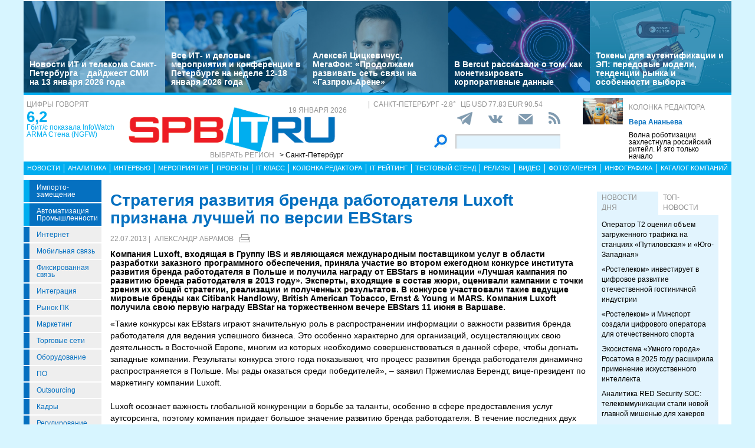

--- FILE ---
content_type: text/html; charset=UTF-8
request_url: https://spbit.ru/news/strategiya-razvitiya-brenda-rabotodatelya-luxoft-priznana-luchshey-po-versii-ebstars-140349
body_size: 24703
content:
<!DOCTYPE html>
<html lang="ru">
<head>
    <meta http-equiv="X-UA-Compatible" content="IE=edge">
    <meta name="viewport" content="width=device-width, initial-scale=1.0" />
    <meta http-equiv="Cache-Control" content="max-age=200" />
    <meta name="msapplication-TileColor" content="#006cb5">
    <meta name="theme-color" content="#006cb5">
    <meta name="robots" content="index, follow" />
    <meta name="yandex-verification" content="4275b643d0f01f95" />
    <meta name="yandex-verification" content="2811e7ab8d88720f" />

    
                
    <meta name="viewport" content="width=device-width, initial-scale=1.0" />
    <meta http-equiv="Cache-Control" content="max-age=200" />
    <meta name="description" content="Компания Luxoft, входящая в Группу IBS и являющаяся международным поставщиком услуг в области разработки заказного программного обеспечения, приняла участие во втором ежегодном конкурсе института развития бренда работодателя в Польше и получила награду от EBStars в номинации «Лучшая кампания по развитию бренда работодателя в 2013 году». Эксперты, входящие в состав жюри, оценивали кампании с точки зрения их общей стратегии, реализации и полученных результатов. В конкурсе участвовали такие ведущие мировые бренды как Citibank Handlowy, British American Tobacco, Ernst &amp; Young и MARS. Компания Luxoft получила свою первую награду EBStar на торжественном вечере EBStars 11 июня в Варшаве. " />
    <title>Стратегия развития бренда работодателя Luxoft признана лучшей по версии EBStars  - spbit.ru</title>
    <meta property="og:site_name" content="Санкт-Петербург"/>
    <meta property="og:title" content="Стратегия развития бренда работодателя Luxoft признана лучшей по версии EBStars "/>
    <meta property="og:url" content="https://spbit.ru/news/strategiya-razvitiya-brenda-rabotodatelya-luxoft-priznana-luchshey-po-versii-ebstars-140349"/>
        <meta property="og:description" content="Компания Luxoft, входящая в Группу IBS и являющаяся международным поставщиком услуг в области разработки заказного программного обеспечения, приняла участие во втором ежегодном конкурсе института развития бренда работодателя в Польше и получила награду от EBStars в номинации «Лучшая кампания по развитию бренда работодателя в 2013 году». Эксперты, входящие в состав жюри, оценивали кампании с точки зрения их общей стратегии, реализации и полученных результатов. В конкурсе участвовали такие ведущие мировые бренды как Citibank Handlowy, British American Tobacco, Ernst &amp; Young и MARS. Компания Luxoft получила свою первую награду EBStar на торжественном вечере EBStars 11 июня в Варшаве. "/>
    <meta property="og:type" content="article"/>
    <meta property="article:published_time"  content="Mon, 22 Jul 2013 09:48:00 +0000" />
    <link rel="canonical" href="https://spbit.ru/news/strategiya-razvitiya-brenda-rabotodatelya-luxoft-priznana-luchshey-po-versii-ebstars-140349" />

    <link href="/old/css/styles.css?v26-02-2025" rel="stylesheet" />
    <link href="/old/css/banners.css?v092023" rel="stylesheet" />
    
    <link href="/old/css/inner.css?v092023" rel="stylesheet" />

    
    <link rel="apple-touch-icon" sizes="180x180" href="/old/favicons/spbit.ru/apple-touch-icon.png?v=kP3Wrq4xww1">
    <link rel="icon" type="image/png" sizes="32x32" href="/old/favicons/spbit.ru/favicon-32x32.png?v=kP3Wrq4xww1">
    <link rel="icon" type="image/png" sizes="16x16" href="/old/favicons/spbit.ru/favicon-16x16.png?v=kP3Wrq4xww1">
    <link rel="icon" type="image/png" sizes="48x48" href="/old/favicons/spbit.ru/favicon-48x48.png?v=kP3Wrq4xww1">
    <link rel="manifest" href="/old/favicons/spbit.ru/site.webmanifest?v=kP3Wrq4xww1">
    <link rel="mask-icon" href="/old/favicons/spbit.ru/safari-pinned-tab.svg?v=kP3Wrq4xww1" color="#006cb5">
    <link rel="shortcut icon" href="/old/favicons/spbit.ru/favicon.ico?v=kP3Wrq4xww1">
    <!-- HTML5 shim and Respond.js for IE8 support of HTML5 elements and media queries -->
    <!-- WARNING: Respond.js doesn't work if you view the page via file:// -->
    <!--[if lt IE 9]>
    <script src="https://oss.maxcdn.com/html5shiv/3.7.2/html5shiv.min.js"></script>
    <script src="https://oss.maxcdn.com/respond/1.4.2/respond.min.js"></script>
    <![endif]-->
    <script type="text/javascript" src="//vk.com/js/api/openapi.js?117"></script>
    <script type="text/javascript">
        VK.init({apiId: 5045603, onlyWidgets: true});
    </script>
    <script src='https://www.google.com/recaptcha/api.js'></script>
    <!-- Yandex.RTB -->
    <script>window.yaContextCb=window.yaContextCb||[]</script>
    <script src="https://yandex.ru/ads/system/context.js" async></script>
    <!-- Yandex.RTB R-A-53107-3 -->
    <script>window.yaContextCb.push(()=>{
            Ya.Context.AdvManager.render({
                type: 'floorAd',
                blockId: 'R-A-53107-3'
            })
        })</script>
</head>
<body>


<div class="row main-body">
    <div class="container">
        <div class="top-banner">
            
        </div>
    </div>
    <div class="container top-banners-bgr">
        <div class="top-banners-container hidden-xs">
                            
    <div class="item">
        <div class="image" style="background-image: url('/uploads/Article/320837/reading1-69664a041aa7d4.62249515.jpg')">
        </div>
        <div class="bgr num1"></div>
        <div class="content">
            <h4><a href="/news/Novosti-IT-i-telekoma-Sankt-Peterburga-daidzhest-SMI-na-13-yanvarya-2026-goda-320837">Новости ИТ и телекома Санкт-Петербурга – дайджест СМИ на 13 января 2026 года</a></h4>
        </div>
    </div>
                
    <div class="item">
        <div class="image" style="background-image: url('/uploads/Article/320761/conference-freepic-69648d65bf1c34.83248555.jpg')">
        </div>
        <div class="bgr num1"></div>
        <div class="content">
            <h4><a href="/news/Vse-IT-i-delovyye-meropriyatiya-i-konferentsii-v-Peterburge-na-nedele-12-18-yanvarya-2026-goda-320761">Все ИТ- и деловые мероприятия и конференции в Петербурге на неделе 12-18 января 2026 года</a></h4>
        </div>
    </div>
                
    <div class="item">
        <div class="image" style="background-image: url('/uploads/Article/320726/cickevichus-lid-6954ce48c87b87.21150653.jpg')">
        </div>
        <div class="bgr num1"></div>
        <div class="content">
            <h4><a href="/interview/Aleksei-Tsitskevichus-MegaFon-Prodolzhayem-razvivat-set-svyazi-na-Gazprom-Arene-320726">Алексей Цицкевичус, МегаФон: «Продолжаем развивать сеть связи на «Газпром-Арене»</a></h4>
        </div>
    </div>
                
    <div class="item">
        <div class="image" style="background-image: url('/uploads/Article/320326/berc26-6964cd2aef0d17.01463732.jpg')">
        </div>
        <div class="bgr num1"></div>
        <div class="content">
            <h4><a href="/it_class/V-Bercut-rasskazali-o-tom-kak-monetizirovat-korporativnyye-dannyye-320326">В Bercut рассказали о том, как монетизировать корпоративные данные</a></h4>
        </div>
    </div>
                
    <div class="item">
        <div class="image" style="background-image: url('/uploads/Article/320664/ecp-lid-69528237e67a76.35415412.jpg')">
        </div>
        <div class="bgr num1"></div>
        <div class="content">
            <h4><a href="/it_class/Tokeny-dlya-autentifikatsii-i-EP-peredovyye-modeli-tendentsii-rynka-i-osobennosti-vybora-320664">Токены для аутентификации и ЭП: передовые модели, тенденции рынка и особенности выбора</a></h4>
        </div>
    </div>

        </div>
    </div>
    <div class="container">
        <div class="main-header">
            <div class="numerals visible-lg">
                <h4 class="grey">Цифры говорят</h4>
<div class="number"><a href="https://ict-online.ru/news/InfoWatch-ARMA-Stena-NGFW-prodemonstriroval-proizvoditel-nost-na-urovne-6-2-gbit-s-po-rezul-tatam-nezavisimogo-testirovaniya-Infosistemy-Dzhet-295919">6,2</a></div>
<div class="text">
    <a href="https://ict-online.ru/news/InfoWatch-ARMA-Stena-NGFW-prodemonstriroval-proizvoditel-nost-na-urovne-6-2-gbit-s-po-rezul-tatam-nezavisimogo-testirovaniya-Infosistemy-Dzhet-295919">
        Гбит/с показала InfoWatch ARMA Стена (NGFW)
    </a>
</div>

            </div>
            <div class="logo">
                <a href="/"><img src="/old/gif/logo_region1.gif" border="0" class="img-responsive" /></a>
                <h4 class="date grey">
                    19 января 2026
                </h4>

                <h4 class="region-select grey hidden-xs">
    Выбрать регион
    <button class="region" type="button" id="dropdownRegion" data-toggle="dropdown" aria-haspopup="true" aria-expanded="true">
                                    &gt; Санкт-Петербург
                                                                                                                                                                                        </button>
    <ul class="dropdown-menu regions-menu" aria-labelledby="dropdownRegion">
                <li><a href="https://spbit.ru/" rel="nofollow">Санкт-Петербург</a></li>
                <li><a href="https://ict-nn.ru/" rel="nofollow">Поволжье</a></li>
                <li><a href="https://ict-online.ru/" rel="nofollow">Москва</a></li>
                <li><a href="https://ict-sib.ru/" rel="nofollow">Сибирь</a></li>
                <li><a href="https://ict-ekb.ru/" rel="nofollow">Урал</a></li>
                <li><a href="https://ict-yug.ru/" rel="nofollow">Юг</a></li>
                <li><a href="https://ict-dv.ru/" rel="nofollow">Дальний Восток</a></li>
                <li><a href="https://ict-sk.ru/" rel="nofollow">Северный Кавказ</a></li>
                <li><a href="https://releases.ict-online.ru/" rel="nofollow">Релизы</a></li>
            </ul>
</h4>


            </div>
            <div class="search hidden-xs">
                <div class="weather-currency">
                    <h4 class="weather grey" id="weather" data-region="1">
                        <span id="weather-city"></span> <span id="weather-temp"></span>&deg;
                    </h4>
                    <h4 class="grey currency">
                        ЦБ <span id="currency"></span>
                    </h4>
                </div>
                <div class="social-icons">
                    <div class="Header__info-social-icons">
                                                <a href="https://t.me/spbitru" target="_blank">
                                                    <img src="/build/pctrs/tg_icon_shapka.png" />
                        </a>
                        <a href="https://vk.com/ictquickly" target="_blank">
                            <svg xmlns="http://www.w3.org/2000/svg" width="24" height="24" viewBox="0 0 24 24"><path class="st0" d="M13.162 18.994c.609 0 .858-.406.851-.915-.031-1.917.714-2.949 2.059-1.604 1.488 1.488 1.796 2.519 3.603 2.519h3.2c.808 0 1.126-.26 1.126-.668 0-.863-1.421-2.386-2.625-3.504-1.686-1.565-1.765-1.602-.313-3.486 1.801-2.339 4.157-5.336 2.073-5.336h-3.981c-.772 0-.828.435-1.103 1.083-.995 2.347-2.886 5.387-3.604 4.922-.751-.485-.407-2.406-.35-5.261.015-.754.011-1.271-1.141-1.539-.629-.145-1.241-.205-1.809-.205-2.273 0-3.841.953-2.95 1.119 1.571.293 1.42 3.692 1.054 5.16-.638 2.556-3.036-2.024-4.035-4.305-.241-.548-.315-.974-1.175-.974h-3.255c-.492 0-.787.16-.787.516 0 .602 2.96 6.72 5.786 9.77 2.756 2.975 5.48 2.708 7.376 2.708z"></path></svg>
                        </a>
                        <button class="btn-img" data-toggle="modal" data-target="#subscribeModal">
                            <svg xmlns="http://www.w3.org/2000/svg" width="24" height="24" viewBox="0 0 24 24"><path d="M12 12.713l-11.985-9.713h23.97l-11.985 9.713zm0 2.574l-12-9.725v15.438h24v-15.438l-12 9.725z"></path></svg>
                        </button>
                        <a href="/rss/">
                            <svg xmlns="http://www.w3.org/2000/svg" width="20" height="20" viewBox="0 0 24 24"><path d="M6.503 20.752c0 1.794-1.456 3.248-3.251 3.248-1.796 0-3.252-1.454-3.252-3.248 0-1.794 1.456-3.248 3.252-3.248 1.795.001 3.251 1.454 3.251 3.248zm-6.503-12.572v4.811c6.05.062 10.96 4.966 11.022 11.009h4.817c-.062-8.71-7.118-15.758-15.839-15.82zm0-3.368c10.58.046 19.152 8.594 19.183 19.188h4.817c-.03-13.231-10.755-23.954-24-24v4.812z"></path></svg>
                        </a>
                    </div>
                </div>
                <div class="search-form">
                    <form action="/search/">
                        <input type="submit" value='' />
                        <input type="text" name="words" />
                    </form>
                </div>
            </div>
            <div class="editor-column media hidden-xs hidden-sm">
                    <div class="media-left">
        <a href="/editor_column/Volna-robotizatsii-zakhlestnula-rossiiskii-riteil-I-eto-tol-ko-nachalo-316497"><img src="/uploads/Article/316497/robotshop-freepikAI-68dfaf94997e68.13008934.jpg" border="0" class="img-responsive" /></a>
    </div>
    <div class="media-body">
        <h4 class="grey"><a href="/editor_column/">Колонка редактора</a></h4>
        <div class="author">Вера Ананьева</div>        <div class="text">
            <a href="/editor_column/Volna-robotizatsii-zakhlestnula-rossiiskii-riteil-I-eto-tol-ko-nachalo-316497">
                Волна роботизации захлестнула российский ритейл. И это только начало
            </a>
        </div>
    </div>

            </div>
            <div class="clearfix"></div>
        </div>
        <div class="clearfix"></div>
        <div class="navbar-wrapper gorizontal-menu visible-lg visible-md">
            <ul class="nav nav-justified">
                <li><a href="/news/">Новости</a></li>
                <li><a href="/analytics/">Аналитика</a></li>
                <li><a href="/interview/">Интервью</a></li>
                <li><a href="/meetings/">Мероприятия</a></li>
                <li><a href="/projects/">Проекты</a></li>
                <li><a href="/it_class/">IT класс</a></li>
                <li><a href="/editor_column/">Колонка редактора</a></li>
                <li><a href="/it_rating/">IT рейтинг</a></li>
                <li><a href="/test/">Тестовый стенд</a></li>
                <li><a href="https://releases.ict-online.ru/" rel="nofollow">Релизы</a></li>
                <li><a href="/video/">Видео</a></li>
                <li><a href="/photo/">Фотогалерея</a></li>
                <li><a href="/graphics/">Инфографика</a></li>
                <li><a href="/catalog/">Каталог компаний</a></li>
            </ul>
        </div>
        <div class="navbar-wrapper gorizontal-menu visible-sm visible-xs">
            <ul class="nav nav-pills small-menu">
                <li class="dropdown">
                    <a href="" data-toggle="dropdown" aria-haspopup="true" aria-expanded="false">Рубрики</a>
                    <ul class="dropdown-menu" aria-labelledby="dLabel">
                                    <li class="hot-tag"><a href="/tags/importozameschenie">Импорто­замещение</a></li>
            <li class="hot-tag"><a href="/tags/it-v-promishlennosti">Автоматизация промышленности</a></li>
    
        <li><a href="/internet">Интернет</a></li>
        <li><a href="/cellular">Мобильная связь</a></li>
        <li><a href="/connect">Фиксированная связь</a></li>
        <li><a href="/integration">Интеграция</a></li>
        <li><a href="/pcmarket">Рынок ПК</a></li>
        <li><a href="/marketing">Маркетинг</a></li>
        <li><a href="/distribution">Торговые сети</a></li>
        <li><a href="/hardware">Оборудование</a></li>
        <li><a href="/software">ПО</a></li>
        <li><a href="/outsourcing">Outsourcing</a></li>
        <li><a href="/staff">Кадры</a></li>
        <li><a href="/adjustment">Регулирование</a></li>
        <li><a href="/finances">Финансы</a></li>
        <li><a href="/web">Web</a></li>
        <li><a href="/security">Безопасность</a></li>
        <li><a href="/innovation">Инновации</a></li>
        <li><a href="/cio">CIO/Управление ИТ</a></li>
        <li><a href="/gadgets">Гаджеты</a></li>
        <li><a href="/zdorove">Здоровье</a></li>
    
                    </ul>
                </li>
                <li class="dropdown">
                    <a href="" data-toggle="dropdown" aria-haspopup="true" aria-expanded="false">Разделы</a>
                    <ul class="dropdown-menu" aria-labelledby="dLabel">
                        <li><a href="/news/">Новости</a></li>
                        <li><a href="/analytics/">Аналитика</a></li>
                        <li><a href="/interview/">Интервью</a></li>
                        <li><a href="/meetings/">Мероприятия</a></li>
                        <li><a href="/projects/">Проекты</a></li>
                        <li><a href="/it_class/">IT класс</a></li>
                        <li><a href="/editor_column/">Колонка редактора</a></li>
                        <li><a href="/it_rating/">IT рейтинг</a></li>
                        <li><a href="/test/">Тестовый стенд</a></li>
                        <li><a href="/speech/">Фигура речи</a></li>
                        <li><a href="https://releases.ict-online.ru/" rel="nofollow">Релизы</a></li>
                        <li><a href="/video/">Видео</a></li>
                        <li><a href="/photo/">Фотогалерея</a></li>
                        <li><a href="/graphics/">Инфографика</a></li>
                        <li><a href="/catalog/">Каталог компаний</a></li>
                    </ul>
                </li>
                <li class="dropdown">
                    <a href="" data-toggle="dropdown" aria-haspopup="true" aria-expanded="false">Регионы</a>
                    <ul class="dropdown-menu" aria-labelledby="dRegions">
                        <li><a href="https://ict-online.ru/" rel="nofollow">Москва</a></li>
                        <li><a href="https://spbit.ru/" rel="nofollow">Санкт-Петербург</a></li>
                        <li><a href="https://ict-nn.ru/" rel="nofollow">Поволжье</a></li>
                        <li><a href="https://ict-ekb.ru/" rel="nofollow">Урал</a></li>
                        <li><a href="https://ict-sib.ru/" rel="nofollow">Сибирь</a></li>
                        <li><a href="https://ict-yug.ru/" rel="nofollow">Юг</a></li>
                        <li><a href="https://ict-dv.ru/" rel="nofollow">Дальний Восток</a></li>
                        <li><a href="https://ict-sk.ru/" rel="nofollow">Северный Кавказ</a></li>
                    </ul>
                </li>
            </ul>
        </div>
    </div>
    <div class="container clearfix bgr-white" style="height: 8px;"></div>
    <div class="container">
        <div class="left-side hidden-xs">
            <ul class="left-menu">
                        <li class="hot-tag"><a href="/tags/importozameschenie">Импорто­замещение</a></li>
            <li class="hot-tag"><a href="/tags/it-v-promishlennosti">Автоматизация промышленности</a></li>
    
        <li><a href="/internet">Интернет</a></li>
        <li><a href="/cellular">Мобильная связь</a></li>
        <li><a href="/connect">Фиксированная связь</a></li>
        <li><a href="/integration">Интеграция</a></li>
        <li><a href="/pcmarket">Рынок ПК</a></li>
        <li><a href="/marketing">Маркетинг</a></li>
        <li><a href="/distribution">Торговые сети</a></li>
        <li><a href="/hardware">Оборудование</a></li>
        <li><a href="/software">ПО</a></li>
        <li><a href="/outsourcing">Outsourcing</a></li>
        <li><a href="/staff">Кадры</a></li>
        <li><a href="/adjustment">Регулирование</a></li>
        <li><a href="/finances">Финансы</a></li>
        <li><a href="/web">Web</a></li>
        <li><a href="/security">Безопасность</a></li>
        <li><a href="/innovation">Инновации</a></li>
        <li><a href="/cio">CIO/Управление ИТ</a></li>
        <li><a href="/gadgets">Гаджеты</a></li>
        <li><a href="/zdorove">Здоровье</a></li>
    
            </ul>

            <div class="height-10"></div>

            



            <noindex>
                <div class="recommend">

                </div>
            </noindex>
            <div class="height-10"></div>
            <div class="announce blue subregions">
                <div class="header">Регионы</div>
                                        <div class="media subregion-item">
                <h4><a href="/regions/lenobl/">Ленобласть</a></h4>
                            <div class="lid">
                    <a href="/news/Lenoblast-razvivayet-tsifrovyye-sistemy-v-APK-320992">Ленобласть развивает цифровые системы в АПК</a>
                </div>
                        </div>
                                <div class="media subregion-item">
                <h4><a href="/regions/novgorod/">Великий Новгород</a></h4>
                            <div class="lid">
                    <a href="/news/Podvedeny-itogi-golosovaniya-za-podklyucheniye-k-internetu-naselennykh-punktov-Novgorodskoi-oblasti-320646">Подведены итоги голосования за подключение к интернету населенных пунктов Новгородской области</a>
                </div>
                        </div>
                                <div class="media subregion-item">
                <h4><a href="/regions/arhangelsk/">Архангельск</a></h4>
                            <div class="lid">
                    <a href="/news/Bobry-yedva-ne-ostavili-bez-svyazi-13-tysyach-zhitelei-Arkhangel-skoi-oblasti-320870">Бобры едва не оставили без связи 13 тысяч жителей Архангельской области</a>
                </div>
                        </div>
                                <div class="media subregion-item">
                <h4><a href="/regions/kaliningrad/">Калининград</a></h4>
                            <div class="lid">
                    <a href="/news/Kaliningradtsy-povyshayut-effektivnost-delovykh-vstrech-s-pomoshch-yu-II-320982">Калининградцы повышают эффективность деловых встреч с помощью ИИ</a>
                </div>
                        </div>
                                <div class="media subregion-item">
                <h4><a href="/regions/murmansk/">Мурманск</a></h4>
                            <div class="lid">
                    <a href="/news/MegaFon-aktivno-razvivayet-4G-na-poberezh-ye-Barentseva-morya-320954">МегаФон активно развивает 4G на побережье Баренцева моря</a>
                </div>
                        </div>
                                <div class="media subregion-item">
                <h4><a href="/regions/petrozavodsk/">Петрозаводск</a></h4>
                            <div class="lid">
                    <a href="/news/Itogi-raboty-Karel-skogo-resursnogo-tsentra-tsifrovykh-tekhnologii-za-2025-god-320994">Итоги работы Карельского ресурсного центра цифровых технологий за 2025 год</a>
                </div>
                        </div>
                                <div class="media subregion-item">
                <h4><a href="/regions/vologda/">Вологда</a></h4>
                            <div class="lid">
                    <a href="/news/Spisok-vologodskikh-dereven-gde-poyavit-sya-svyaz-v-2026-godu-stanet-izvesten-do-kontsa-marta-320847">Список вологодских деревень, где появится связь в 2026 году, станет известен до конца марта</a>
                </div>
                        </div>
                                <div class="media subregion-item">
                <h4><a href="/regions/pskov/">Псков</a></h4>
                            <div class="lid">
                    <a href="/news/Rostelekom-v-Pskovskoi-oblasti-obespechil-okolo-500-domokhozyaistv-vozmozhnost-yu-podklyuchit-uslugi-po-optike-320675">«Ростелеком» в Псковской области обеспечил около 500 домохозяйств возможностью подключить услуги по оптике</a>
                </div>
                        </div>
                                <div class="media subregion-item">
                <h4><a href="/regions/syktyvkar/">Сыктывкар</a></h4>
                            <div class="lid">
                    <a href="/news/Opticheskii-i-mobil-nyi-internet-poyavilis-yeshche-u-shesti-tysyach-zhitelei-Komi-blagodarya-subsidii-iz-respublikanskogo-byudzheta-320781">Оптический и мобильный интернет появились еще у шести тысяч жителей Коми благодаря субсидии из республиканского бюджета</a>
                </div>
                        </div>
                                <div class="media subregion-item">
                <h4><a href="/regions/nao/">Ненецкий округ</a></h4>
                            <div class="lid">
                    <a href="/news/Nenetskaya-kompaniya-elektrosvyazi-rabotayet-nad-uluchsheniyem-kachestva-uslug-svyazi-v-poselke-Khorei-Ver-320993">Ненецкая компания электросвязи работает над улучшением качества услуг связи в посёлке Хорей-Вер</a>
                </div>
                        </div>
            
            </div>

            <div class="height-10"></div>
            <div class="announce blue">
                <div class="header">Информационные партнеры</div>
            </div>
            <div class="height-10"></div>

            <div class="bnnr bnnr-place-old_place_9" data-place="old_place_9" data-id="588">
    <a href="/bnnr_redirect/588" target="_blank" title="Ивент">
        <img src="/uploads/Banner/588/120na120-rnr-1-69651a617766f4.80038185.png" border="0" alt="Ивент" />
    </a>
</div>
<div class="bnnr bnnr-place-old_place_9" data-place="old_place_9" data-id="587">
    <a href="/bnnr_redirect/587" target="_blank" title="Ивент">
        <img src="/uploads/Banner/587/120na120-mkb-6965124465d9a7.16605025.png" border="0" alt="Ивент" />
    </a>
</div>


        </div>
        <div class="right-side">
            <div class="main-content">



                
        <h1 class="h1-darkblue big">Стратегия развития бренда работодателя Luxoft признана лучшей по версии EBStars </h1>

                <div class="author-date">
            <div class="date">22.07.2013 |</div>
            <div class="author">
                                <a href="mailto:info@ict-online.ru">Александр Абрамов</a>
                                            </div>

            <div class="print-version">
                <a class="print_v" href="https://spbit.ru/news/strategiya-razvitiya-brenda-rabotodatelya-luxoft-priznana-luchshey-po-versii-ebstars-140349/?print"><img src="/old/gif/print_new.png" alt="Версия для печати" title="Версия для печати"></a>
            </div>
        </div>
        
        <div class="height-10"></div>

        <div class="row mb-10">
                        <div class="article-lid-text">
                <b>Компания Luxoft, входящая в Группу IBS и являющаяся международным поставщиком услуг в области разработки заказного программного обеспечения, приняла участие во втором ежегодном конкурсе института развития бренда работодателя в Польше и получила награду от EBStars в номинации «Лучшая кампания по развитию бренда работодателя в 2013 году». Эксперты, входящие в состав жюри, оценивали кампании с точки зрения их общей стратегии, реализации и полученных результатов. В конкурсе участвовали такие ведущие мировые бренды как Citibank Handlowy, British American Tobacco, Ernst &amp; Young и MARS. Компания Luxoft получила свою первую награду EBStar на торжественном вечере EBStars 11 июня в Варшаве. </b>
            </div>
        </div>

        
        
        
        <div class="">
            <?xml encoding="utf-8" ?><p>&laquo;&#1058;&#1072;&#1082;&#1080;&#1077; &#1082;&#1086;&#1085;&#1082;&#1091;&#1088;&#1089;&#1099; &#1082;&#1072;&#1082; EBstars &#1080;&#1075;&#1088;&#1072;&#1102;&#1090; &#1079;&#1085;&#1072;&#1095;&#1080;&#1090;&#1077;&#1083;&#1100;&#1085;&#1091;&#1102; &#1088;&#1086;&#1083;&#1100; &#1074; &#1088;&#1072;&#1089;&#1087;&#1088;&#1086;&#1089;&#1090;&#1088;&#1072;&#1085;&#1077;&#1085;&#1080;&#1080; &#1080;&#1085;&#1092;&#1086;&#1088;&#1084;&#1072;&#1094;&#1080;&#1080; &#1086; &#1074;&#1072;&#1078;&#1085;&#1086;&#1089;&#1090;&#1080; &#1088;&#1072;&#1079;&#1074;&#1080;&#1090;&#1080;&#1103; &#1073;&#1088;&#1077;&#1085;&#1076;&#1072; &#1088;&#1072;&#1073;&#1086;&#1090;&#1086;&#1076;&#1072;&#1090;&#1077;&#1083;&#1103; &#1076;&#1083;&#1103; &#1074;&#1077;&#1076;&#1077;&#1085;&#1080;&#1103; &#1091;&#1089;&#1087;&#1077;&#1096;&#1085;&#1086;&#1075;&#1086; &#1073;&#1080;&#1079;&#1085;&#1077;&#1089;&#1072;. &#1069;&#1090;&#1086; &#1086;&#1089;&#1086;&#1073;&#1077;&#1085;&#1085;&#1086; &#1093;&#1072;&#1088;&#1072;&#1082;&#1090;&#1077;&#1088;&#1085;&#1086; &#1076;&#1083;&#1103; &#1086;&#1088;&#1075;&#1072;&#1085;&#1080;&#1079;&#1072;&#1094;&#1080;&#1081;, &#1086;&#1089;&#1091;&#1097;&#1077;&#1089;&#1090;&#1074;&#1083;&#1103;&#1102;&#1097;&#1080;&#1093; &#1089;&#1074;&#1086;&#1102; &#1076;&#1077;&#1103;&#1090;&#1077;&#1083;&#1100;&#1085;&#1086;&#1089;&#1090;&#1100; &#1074; &#1042;&#1086;&#1089;&#1090;&#1086;&#1095;&#1085;&#1086;&#1081; &#1045;&#1074;&#1088;&#1086;&#1087;&#1077;, &#1084;&#1085;&#1086;&#1075;&#1080;&#1084; &#1080;&#1079; &#1082;&#1086;&#1090;&#1086;&#1088;&#1099;&#1093; &#1085;&#1077;&#1086;&#1073;&#1093;&#1086;&#1076;&#1080;&#1084;&#1086; &#1089;&#1086;&#1074;&#1077;&#1088;&#1096;&#1077;&#1085;&#1089;&#1090;&#1074;&#1086;&#1074;&#1072;&#1090;&#1100;&#1089;&#1103; &#1074; &#1076;&#1072;&#1085;&#1085;&#1086;&#1081; &#1089;&#1092;&#1077;&#1088;&#1077;, &#1095;&#1090;&#1086;&#1073;&#1099; &#1076;&#1086;&#1075;&#1085;&#1072;&#1090;&#1100; &#1079;&#1072;&#1087;&#1072;&#1076;&#1085;&#1099;&#1077; &#1082;&#1086;&#1084;&#1087;&#1072;&#1085;&#1080;&#1080;. &#1056;&#1077;&#1079;&#1091;&#1083;&#1100;&#1090;&#1072;&#1090;&#1099; &#1082;&#1086;&#1085;&#1082;&#1091;&#1088;&#1089;&#1072; &#1101;&#1090;&#1086;&#1075;&#1086; &#1075;&#1086;&#1076;&#1072; &#1087;&#1086;&#1082;&#1072;&#1079;&#1099;&#1074;&#1072;&#1102;&#1090;, &#1095;&#1090;&#1086; &#1087;&#1088;&#1086;&#1094;&#1077;&#1089;&#1089; &#1088;&#1072;&#1079;&#1074;&#1080;&#1090;&#1080;&#1103; &#1073;&#1088;&#1077;&#1085;&#1076;&#1072; &#1088;&#1072;&#1073;&#1086;&#1090;&#1086;&#1076;&#1072;&#1090;&#1077;&#1083;&#1103; &#1076;&#1080;&#1085;&#1072;&#1084;&#1080;&#1095;&#1085;&#1086; &#1088;&#1072;&#1089;&#1087;&#1088;&#1086;&#1089;&#1090;&#1088;&#1072;&#1085;&#1103;&#1077;&#1090;&#1089;&#1103; &#1074; &#1055;&#1086;&#1083;&#1100;&#1096;&#1077;. &#1052;&#1099; &#1088;&#1072;&#1076;&#1099; &#1086;&#1082;&#1072;&#1079;&#1072;&#1090;&#1100;&#1089;&#1103; &#1089;&#1088;&#1077;&#1076;&#1080; &#1087;&#1086;&#1073;&#1077;&#1076;&#1080;&#1090;&#1077;&#1083;&#1077;&#1081;&raquo;, &ndash; &#1079;&#1072;&#1103;&#1074;&#1080;&#1083; &#1055;&#1088;&#1078;&#1077;&#1084;&#1080;&#1089;&#1083;&#1072;&#1074; &#1041;&#1077;&#1088;&#1077;&#1085;&#1076;&#1090;, &#1074;&#1080;&#1094;&#1077;-&#1087;&#1088;&#1077;&#1079;&#1080;&#1076;&#1077;&#1085;&#1090; &#1087;&#1086; &#1084;&#1072;&#1088;&#1082;&#1077;&#1090;&#1080;&#1085;&#1075;&#1091; &#1082;&#1086;&#1084;&#1087;&#1072;&#1085;&#1080;&#1080; Luxoft.<br><br>Luxoft &#1086;&#1089;&#1086;&#1079;&#1085;&#1072;&#1077;&#1090; &#1074;&#1072;&#1078;&#1085;&#1086;&#1089;&#1090;&#1100; &#1075;&#1083;&#1086;&#1073;&#1072;&#1083;&#1100;&#1085;&#1086;&#1081; &#1082;&#1086;&#1085;&#1082;&#1091;&#1088;&#1077;&#1085;&#1094;&#1080;&#1080; &#1074; &#1073;&#1086;&#1088;&#1100;&#1073;&#1077; &#1079;&#1072; &#1090;&#1072;&#1083;&#1072;&#1085;&#1090;&#1099;, &#1086;&#1089;&#1086;&#1073;&#1077;&#1085;&#1085;&#1086; &#1074; &#1089;&#1092;&#1077;&#1088;&#1077; &#1087;&#1088;&#1077;&#1076;&#1086;&#1089;&#1090;&#1072;&#1074;&#1083;&#1077;&#1085;&#1080;&#1103; &#1091;&#1089;&#1083;&#1091;&#1075; &#1072;&#1091;&#1090;&#1089;&#1086;&#1088;&#1089;&#1080;&#1085;&#1075;&#1072;, &#1087;&#1086;&#1101;&#1090;&#1086;&#1084;&#1091; &#1082;&#1086;&#1084;&#1087;&#1072;&#1085;&#1080;&#1103; &#1087;&#1088;&#1080;&#1076;&#1072;&#1077;&#1090; &#1073;&#1086;&#1083;&#1100;&#1096;&#1086;&#1077; &#1079;&#1085;&#1072;&#1095;&#1077;&#1085;&#1080;&#1077; &#1088;&#1072;&#1079;&#1074;&#1080;&#1090;&#1080;&#1102; &#1073;&#1088;&#1077;&#1085;&#1076;&#1072; &#1088;&#1072;&#1073;&#1086;&#1090;&#1086;&#1076;&#1072;&#1090;&#1077;&#1083;&#1103;. &#1042; &#1090;&#1077;&#1095;&#1077;&#1085;&#1080;&#1077; &#1087;&#1086;&#1089;&#1083;&#1077;&#1076;&#1085;&#1080;&#1093; &#1076;&#1074;&#1091;&#1093; &#1083;&#1077;&#1090; Luxoft &#1088;&#1072;&#1079;&#1088;&#1072;&#1073;&#1086;&#1090;&#1072;&#1083;&#1072; &#1075;&#1083;&#1086;&#1073;&#1072;&#1083;&#1100;&#1085;&#1099;&#1077; &#1080; &#1088;&#1077;&#1075;&#1080;&#1086;&#1085;&#1072;&#1083;&#1100;&#1085;&#1099;&#1077; &#1089;&#1090;&#1088;&#1072;&#1090;&#1077;&#1075;&#1080;&#1080; &#1087;&#1086; &#1091;&#1082;&#1088;&#1077;&#1087;&#1083;&#1077;&#1085;&#1080;&#1102; &#1073;&#1088;&#1077;&#1085;&#1076;&#1072; &#1088;&#1072;&#1073;&#1086;&#1090;&#1086;&#1076;&#1072;&#1090;&#1077;&#1083;&#1103;. &#1055;&#1086;&#1084;&#1080;&#1084;&#1086; &#1090;&#1088;&#1072;&#1076;&#1080;&#1094;&#1080;&#1086;&#1085;&#1085;&#1099;&#1093; &#1088;&#1077;&#1082;&#1083;&#1072;&#1084;&#1085;&#1099;&#1093; &#1080; PR-&#1072;&#1082;&#1094;&#1080;&#1081; &#1080; &#1091;&#1095;&#1072;&#1089;&#1090;&#1080;&#1103; &#1074; &#1082;&#1086;&#1085;&#1092;&#1077;&#1088;&#1077;&#1085;&#1094;&#1080;&#1103;&#1093;, &#1089;&#1090;&#1088;&#1072;&#1090;&#1077;&#1075;&#1080;&#1080; &#1088;&#1072;&#1079;&#1074;&#1080;&#1090;&#1080;&#1103; &#1073;&#1088;&#1077;&#1085;&#1076;&#1072; Luxoft &#1074;&#1082;&#1083;&#1102;&#1095;&#1072;&#1102;&#1090; &#1089;&#1086;&#1074;&#1077;&#1088;&#1096;&#1077;&#1085;&#1085;&#1086; &#1085;&#1086;&#1074;&#1099;&#1077; &#1087;&#1086;&#1076;&#1093;&#1086;&#1076;&#1099; &#1082; &#1089;&#1086;&#1079;&#1076;&#1072;&#1085;&#1080;&#1102; &#1080; &#1088;&#1077;&#1072;&#1083;&#1080;&#1079;&#1072;&#1094;&#1080;&#1080; &#1073;&#1088;&#1077;&#1085;&#1076;&#1080;&#1085;&#1075;&#1086;&#1074;&#1099;&#1093; &#1082;&#1072;&#1084;&#1087;&#1072;&#1085;&#1080;&#1081;: &ldquo;Sandwich Assault&rdquo;, &ldquo;Software Ninja&rdquo;, &ldquo;Composing Software&rdquo;. &#1057;&#1090;&#1088;&#1072;&#1090;&#1077;&#1075;&#1080;&#1080; &#1088;&#1072;&#1079;&#1074;&#1080;&#1090;&#1080;&#1103; &#1073;&#1088;&#1077;&#1085;&#1076;&#1072; &#1088;&#1072;&#1073;&#1086;&#1090;&#1086;&#1076;&#1072;&#1090;&#1077;&#1083;&#1103; Luxoft &#1090;&#1072;&#1082;&#1078;&#1077; &#1086;&#1089;&#1085;&#1086;&#1074;&#1099;&#1074;&#1072;&#1102;&#1090;&#1089;&#1103; &#1085;&#1072; &#1087;&#1088;&#1080;&#1085;&#1094;&#1080;&#1087;&#1072;&#1093; &#1082;&#1086;&#1088;&#1087;&#1086;&#1088;&#1072;&#1090;&#1080;&#1074;&#1085;&#1086;&#1081; &#1089;&#1086;&#1094;&#1080;&#1072;&#1083;&#1100;&#1085;&#1086;&#1081; &#1086;&#1090;&#1074;&#1077;&#1090;&#1089;&#1090;&#1074;&#1077;&#1085;&#1085;&#1086;&#1089;&#1090;&#1080;, &#1074; &#1088;&#1072;&#1084;&#1082;&#1072;&#1093; &#1082;&#1086;&#1090;&#1086;&#1088;&#1099;&#1093; &#1086;&#1089;&#1091;&#1097;&#1077;&#1089;&#1090;&#1074;&#1083;&#1103;&#1077;&#1090;&#1089;&#1103; &#1089;&#1087;&#1086;&#1085;&#1089;&#1086;&#1088;&#1089;&#1090;&#1074;&#1086; &#1089;&#1085;&#1077;&#1078;&#1085;&#1099;&#1093; &#1083;&#1077;&#1086;&#1087;&#1072;&#1088;&#1076;&#1086;&#1074; &#1074; &#1050;&#1088;&#1072;&#1082;&#1086;&#1074;&#1089;&#1082;&#1086;&#1084; &#1047;&#1086;&#1086;&#1087;&#1072;&#1088;&#1082;&#1077; &#1080; &#1089;&#1087;&#1086;&#1088;&#1090;&#1080;&#1074;&#1085;&#1099;&#1081; &#1084;&#1072;&#1088;&#1072;&#1092;&#1086;&#1085; &#1074; &#1050;&#1088;&#1072;&#1082;&#1086;&#1074;&#1077; &ldquo;Krakow Business Run&rdquo;. <br><br>&#1050;&#1086;&#1084;&#1072;&#1085;&#1076;&#1072; &#1074;&#1099;&#1089;&#1086;&#1082;&#1086;&#1082;&#1074;&#1072;&#1083;&#1080;&#1092;&#1080;&#1094;&#1080;&#1088;&#1086;&#1074;&#1072;&#1085;&#1085;&#1099;&#1093; &#1087;&#1088;&#1086;&#1092;&#1077;&#1089;&#1089;&#1080;&#1086;&#1085;&#1072;&#1083;&#1086;&#1074; &#1103;&#1074;&#1083;&#1103;&#1077;&#1090;&#1089;&#1103; &#1074;&#1072;&#1078;&#1085;&#1077;&#1081;&#1096;&#1080;&#1084; &#1101;&#1083;&#1077;&#1084;&#1077;&#1085;&#1090;&#1086;&#1084; &#1082;&#1086;&#1084;&#1087;&#1072;&#1085;&#1080;&#1080;. Luxoft &#1077;&#1078;&#1077;&#1084;&#1077;&#1089;&#1103;&#1095;&#1085;&#1086; &#1087;&#1088;&#1080;&#1085;&#1080;&#1084;&#1072;&#1077;&#1090; &#1085;&#1072; &#1088;&#1072;&#1073;&#1086;&#1090;&#1091; &#1087;&#1086; &#1074;&#1089;&#1077;&#1084;&#1091; &#1084;&#1080;&#1088;&#1091; &#1086;&#1082;&#1086;&#1083;&#1086; 200 &#1048;&#1058;-&#1089;&#1087;&#1077;&#1094;&#1080;&#1072;&#1083;&#1080;&#1089;&#1090;&#1086;&#1074;, &#1074; &#1082;&#1086;&#1084;&#1087;&#1072;&#1085;&#1080;&#1080; &#1088;&#1072;&#1073;&#1086;&#1090;&#1072;&#1077;&#1090; &#1073;&#1086;&#1083;&#1077;&#1077; 100 &#1086;&#1087;&#1099;&#1090;&#1085;&#1099;&#1093; &#1088;&#1077;&#1082;&#1088;&#1091;&#1090;&#1077;&#1088;&#1086;&#1074; &#1080; &#1080;&#1089;&#1089;&#1083;&#1077;&#1076;&#1086;&#1074;&#1072;&#1090;&#1077;&#1083;&#1077;&#1081;, &#1077;&#1078;&#1077;&#1075;&#1086;&#1076;&#1085;&#1086; &#1087;&#1088;&#1086;&#1074;&#1086;&#1076;&#1080;&#1090;&#1089;&#1103; &#1073;&#1086;&#1083;&#1077;&#1077; 750 &#1074;&#1085;&#1091;&#1090;&#1088;&#1077;&#1085;&#1085;&#1080;&#1093; &#1048;&#1058;-&#1090;&#1088;&#1077;&#1085;&#1080;&#1085;&#1075;&#1086;&#1074;. &#1053;&#1072; &#1089;&#1077;&#1075;&#1086;&#1076;&#1085;&#1103;&#1096;&#1085;&#1080;&#1081; &#1076;&#1077;&#1085;&#1100; &#1074; &#1082;&#1086;&#1084;&#1087;&#1072;&#1085;&#1080;&#1080; &#1085;&#1072;&#1089;&#1095;&#1080;&#1090;&#1099;&#1074;&#1072;&#1077;&#1090;&#1089;&#1103; &#1073;&#1086;&#1083;&#1077;&#1077; 6000 &#1089;&#1086;&#1090;&#1088;&#1091;&#1076;&#1085;&#1080;&#1082;&#1086;&#1074;, &#1080; Luxoft &#1075;&#1086;&#1088;&#1076;&#1080;&#1090;&#1089;&#1103; &#1090;&#1077;&#1084;, &#1095;&#1090;&#1086; 75% &#1080;&#1079; &#1085;&#1080;&#1093; &#1080;&#1084;&#1077;&#1102;&#1090; &#1089;&#1090;&#1077;&#1087;&#1077;&#1085;&#1080; &#1084;&#1072;&#1075;&#1080;&#1089;&#1090;&#1088;&#1072; &#1080; 40% &ndash; &#1073;&#1086;&#1083;&#1077;&#1077; 7 &#1083;&#1077;&#1090; &#1086;&#1087;&#1099;&#1090;&#1072; &#1088;&#1072;&#1073;&#1086;&#1090;&#1099;. &#1054;&#1073;&#1097;&#1077;&#1087;&#1088;&#1080;&#1079;&#1085;&#1072;&#1085;&#1085;&#1072;&#1103; &#1088;&#1077;&#1087;&#1091;&#1090;&#1072;&#1094;&#1080;&#1103; &#1080; &#1082;&#1086;&#1088;&#1087;&#1086;&#1088;&#1072;&#1090;&#1080;&#1074;&#1085;&#1072;&#1103; &#1082;&#1091;&#1083;&#1100;&#1090;&#1091;&#1088;&#1072;, &#1072; &#1090;&#1072;&#1082;&#1078;&#1077; &#1073;&#1086;&#1083;&#1100;&#1096;&#1086;&#1077; &#1082;&#1086;&#1083;&#1080;&#1095;&#1077;&#1089;&#1090;&#1074;&#1086; &#1090;&#1072;&#1083;&#1072;&#1085;&#1090;&#1083;&#1080;&#1074;&#1099;&#1093; &#1089;&#1087;&#1077;&#1094;&#1080;&#1072;&#1083;&#1080;&#1089;&#1090;&#1086;&#1074; &#1074;&#1086; &#1074;&#1089;&#1077;&#1093; &#1088;&#1077;&#1075;&#1080;&#1086;&#1085;&#1072;&#1093;, &#1075;&#1076;&#1077; &#1074;&#1077;&#1076;&#1077;&#1090; &#1089;&#1074;&#1086;&#1102; &#1076;&#1077;&#1103;&#1090;&#1077;&#1083;&#1100;&#1085;&#1086;&#1089;&#1090;&#1100; Luxoft, &#1087;&#1086;&#1079;&#1074;&#1086;&#1083;&#1103;&#1102;&#1090; &#1082;&#1086;&#1084;&#1087;&#1072;&#1085;&#1080;&#1080; &#1087;&#1088;&#1080;&#1074;&#1083;&#1077;&#1082;&#1072;&#1090;&#1100; &#1080; &#1091;&#1076;&#1077;&#1088;&#1078;&#1080;&#1074;&#1072;&#1090;&#1100; &#1089;&#1072;&#1084;&#1099;&#1093; &#1072;&#1082;&#1090;&#1080;&#1074;&#1085;&#1099;&#1093; &#1080; &#1086;&#1087;&#1099;&#1090;&#1085;&#1099;&#1093; &#1048;&#1058;-&#1087;&#1088;&#1086;&#1092;&#1077;&#1089;&#1089;&#1080;&#1086;&#1085;&#1072;&#1083;&#1086;&#1074; &#1074; &#1086;&#1090;&#1088;&#1072;&#1089;&#1083;&#1080;.<br><br>&#1054;&#1073;&#1083;&#1072;&#1076;&#1072;&#1103; &#1090;&#1072;&#1082;&#1086;&#1081; &#1073;&#1072;&#1079;&#1086;&#1081; &#1087;&#1088;&#1086;&#1092;&#1077;&#1089;&#1089;&#1080;&#1086;&#1085;&#1072;&#1083;&#1086;&#1074; &#1085;&#1072;&#1088;&#1103;&#1076;&#1091; &#1089; &#1086;&#1089;&#1086;&#1073;&#1099;&#1084;&nbsp; &#1089;&#1086;&#1095;&#1077;&#1090;&#1072;&#1085;&#1080;&#1077;&#1084; &#1090;&#1077;&#1093;&#1085;&#1086;&#1083;&#1086;&#1075;&#1080;&#1080;, &#1090;&#1072;&#1083;&#1072;&#1085;&#1090;&#1072;, &#1080;&#1085;&#1085;&#1086;&#1074;&#1072;&#1094;&#1080;&#1081; &#1080; &#1074;&#1099;&#1089;&#1086;&#1095;&#1072;&#1081;&#1096;&#1080;&#1093; &#1089;&#1090;&#1072;&#1085;&#1076;&#1072;&#1088;&#1090;&#1086;&#1074; &#1082;&#1072;&#1095;&#1077;&#1089;&#1090;&#1074;&#1072;, Luxoft &#1087;&#1088;&#1077;&#1076;&#1083;&#1072;&#1075;&#1072;&#1077;&#1090; &#1074;&#1099;&#1089;&#1086;&#1082;&#1086;&#1082;&#1072;&#1095;&#1077;&#1089;&#1090;&#1074;&#1077;&#1085;&#1085;&#1099;&#1077; &#1073;&#1080;&#1079;&#1085;&#1077;&#1089;-&#1088;&#1077;&#1096;&#1077;&#1085;&#1080;&#1103; &#1076;&#1083;&#1103; &#1074;&#1077;&#1076;&#1091;&#1097;&#1080;&#1093; &#1084;&#1080;&#1088;&#1086;&#1074;&#1099;&#1093; &#1083;&#1080;&#1076;&#1077;&#1088;&#1086;&#1074; &#1088;&#1099;&#1085;&#1082;&#1072;.</p>

        </div>

                <div class="height-10"></div>
        <div class="height-10"></div>
        <div class="seealso">
        <h2>Свежее по теме</h2>
                    <div class="seealso-item">
                <a href="/news/Kompanii-IBS-i-Diasoft-podpisali-soglasheniye-o-sotrudnichestve-308252" class="seealso-image">
                                        <img src="/uploads/Article/308252/diasoftlogo-67fe41aeef72a2.21372889.jpg"  alt="Компании IBS и «Диасофт» подписали соглашение о сотрудничестве" class="img-responsive" />
                                    </a>
                <div class="seealso-lid">
                    <a href="/news/Kompanii-IBS-i-Diasoft-podpisali-soglasheniye-o-sotrudnichestve-308252">Компании IBS и «Диасофт» подписали соглашение о сотрудничестве</a>
                </div>
            </div>
                    <div class="seealso-item">
                <a href="/news/Podtverzhdena-sovmestimost-platformy-Planeta-ot-IBS-s-Deckhouse-Kubernetes-Platform-303948" class="seealso-image">
                                        <img src="/uploads/Article/303948/flantlogo-6799eed4b80706.63139045.jpg"  alt="Подтверждена совместимость платформы «Планета.» от IBS с Deckhouse Kubernetes Platform" class="img-responsive" />
                                    </a>
                <div class="seealso-lid">
                    <a href="/news/Podtverzhdena-sovmestimost-platformy-Planeta-ot-IBS-s-Deckhouse-Kubernetes-Platform-303948">Подтверждена совместимость платформы «Планета.» от IBS с Deckhouse Kubernetes Platform</a>
                </div>
            </div>
                    <div class="seealso-item">
                <a href="/news/Pochti-polovina-rossiiskikh-kompanii-planiruyet-v-techeniye-goda-zamestit-inostrannyye-ITSM-sistemy-294828" class="seealso-image">
                                        <img src="/uploads/Article/294828/Illyustratsiya-6-66bdc405b946b3.73826360.png"  alt="Почти половина российских компаний планирует в течение года заместить иностранные ITSM-системы" class="img-responsive" />
                                    </a>
                <div class="seealso-lid">
                    <a href="/news/Pochti-polovina-rossiiskikh-kompanii-planiruyet-v-techeniye-goda-zamestit-inostrannyye-ITSM-sistemy-294828">Почти половина российских компаний планирует в течение года заместить иностранные ITSM-системы</a>
                </div>
            </div>
                    <div class="seealso-item">
                <a href="/news/IBS-i-SL-Soft-GK-Softline-zaklyuchili-partnerskoye-soglasheniye-294791" class="seealso-image">
                                        <img src="/uploads/Article/294791/softline-66bc9adfc32737.36823493.jpg"  alt="IBS и SL Soft (ГК Softline) заключили партнерское соглашение" class="img-responsive" />
                                    </a>
                <div class="seealso-lid">
                    <a href="/news/IBS-i-SL-Soft-GK-Softline-zaklyuchili-partnerskoye-soglasheniye-294791">IBS и SL Soft (ГК Softline) заключили партнерское соглашение</a>
                </div>
            </div>
                </div>
        
        
            <div class="height-20"></div>
                    <p class="themes-tags-p"><strong>Автор:</strong>
                <a href="mailto:info@ict-online.ru">Александр Абрамов</a>.
            </p>
        
                    <p class="themes-tags-p"><strong>Тематики:</strong>
                                    <a href="/marketing">Маркетинг</a>,                                    <a href="/software">ПО</a>                            </p>
        
                    <p class="themes-tags-p"><strong>Ключевые слова:</strong>
                                                                                                                                                                                                    <a href="https://ict-online.ru/tags/ibs">IBS</a>                            </p>
        
    

    <script>
        async function writeLog() {
            const url = '/stat/140349/1';
            await fetch(url);
        }
        writeLog();
    </script>




            </div>
            <div class="announces">

                

                <div class="height-10"></div>
                <div class="banner424 visible-lg">

                </div>
                <div class="height-10"></div>


                <div class="banner14 visible-lg">

                </div>
                <div class="left-col">
                    


                    <div class="day-news tabs-block hidden-sm hidden-xs">
                        <ul class="nav nav-tabs" role="tablist">
                            <li role="presentation" class="active">
                                <a href="#day_news" aria-controls="day_news" role="tab" data-toggle="tab">Новости дня</a>
                            </li>
                            <li role="presentation">
                                <a href="#top_news" aria-controls="top_news" role="tab" data-toggle="tab">Топ-новости</a>
                            </li>
                        </ul>
                        <div class="tab-content">
                            <div role="tabplanel" class="tab-pane active" id="day_news">
                                    <a href="/news/Operator-T2-otsenil-ob-yem-zagruzhennogo-trafika-na-stantsiyakh-Putilovskaya-i-Yugo-Zapadnaya-320972" class="lid">Оператор T2 оценил объем загруженного трафика на станциях «Путиловская» и «Юго-Западная»</a>
    <a href="/news/Rostelekom-investiruyet-v-tsifrovoye-razvitiye-otechestvennoi-gostinichnoi-industrii-320951" class="lid">«Ростелеком» инвестирует в цифровое развитие отечественной гостиничной индустрии</a>
    <a href="/news/Rostelekom-i-Minsport-sozdali-tsifrovogo-operatora-dlya-otechestvennogo-sporta-320947" class="lid">«Ростелеком» и Минспорт создали цифрового оператора для отечественного спорта</a>
    <a href="/news/Ekosistema-Umnogo-goroda-Rosatoma-v-2025-godu-rasshirila-primeneniye-iskusstvennogo-intellekta-320935" class="lid">Экосистема «Умного города» Росатома в 2025 году расширила применение искусственного интеллекта</a>
    <a href="/news/Analitika-RED-Security-SOC-telekommunikatsii-stali-novoi-glavnoi-mishen-yu-dlya-khakerov-320928" class="lid">Аналитика RED Security SOC: телекоммуникации стали новой главной мишенью для хакеров</a>
    <a href="/news/Zhiteli-Peterburga-i-Lenoblasti-stali-v-devyat-raz-chashche-ispol-zovat-II-na-rabote-320925" class="lid">Жители Петербурга и Ленобласти стали в девять раз чаще использовать ИИ на работе</a>
    <a href="/news/355000-vyzovov-prinyato-v-dekabre-Sluzhboi-ekstrennykh-vyzovov-112-v-Sankt-Peterburge-320917" class="lid">355000 вызовов принято в декабре Службой экстренных вызовов 112 в Санкт-Петербурге</a>
    <a href="/news/K2Tekh-59-zaprosov-na-podderzhku-zapadnogo-oborudovaniya-v-RF-prikhodit-sya-na-resheniya-HPE-IBM-Lenovo-i-Dell-320883" class="lid">К2Тех: 59% запросов на поддержку западного оборудования в РФ приходится на решения HPE, IBM/Lenovo и Dell</a>
    <a href="/news/Na-kanikulakh-peterburzhtsy-zachityvalis-f-entezi-i-detektivami-320876" class="lid">На каникулах петербуржцы зачитывались фэнтези и детективами</a>
    <a href="/news/Bobry-yedva-ne-ostavili-bez-svyazi-13-tysyach-zhitelei-Arkhangel-skoi-oblasti-320870" class="lid">Бобры едва не оставили без связи 13 тысяч жителей Архангельской области</a>

                                <div class="height-10"></div>
                                <div class="pull-right all-news-link"><a href="/news/"><i>Все новости</i></a></div>
                                <div class="clearfix"></div>
                            </div>
                            <div role="tabplanel" class="tab-pane" id="top_news">
                                    <a href="/news/Operator-T2-otsenil-ob-yem-zagruzhennogo-trafika-na-stantsiyakh-Putilovskaya-i-Yugo-Zapadnaya-320972">Оператор T2 оценил объем загруженного трафика на станциях «Путиловская» и «Юго-Западная»</a>
    <a href="/news/Rostelekom-investiruyet-v-tsifrovoye-razvitiye-otechestvennoi-gostinichnoi-industrii-320951">«Ростелеком» инвестирует в цифровое развитие отечественной гостиничной индустрии</a>
    <a href="/news/Rostelekom-i-Minsport-sozdali-tsifrovogo-operatora-dlya-otechestvennogo-sporta-320947">«Ростелеком» и Минспорт создали цифрового оператора для отечественного спорта</a>
    <a href="/news/Ekosistema-Umnogo-goroda-Rosatoma-v-2025-godu-rasshirila-primeneniye-iskusstvennogo-intellekta-320935">Экосистема «Умного города» Росатома в 2025 году расширила применение искусственного интеллекта</a>
    <a href="/news/Analitika-RED-Security-SOC-telekommunikatsii-stali-novoi-glavnoi-mishen-yu-dlya-khakerov-320928">Аналитика RED Security SOC: телекоммуникации стали новой главной мишенью для хакеров</a>
    <a href="/news/Zhiteli-Peterburga-i-Lenoblasti-stali-v-devyat-raz-chashche-ispol-zovat-II-na-rabote-320925">Жители Петербурга и Ленобласти стали в девять раз чаще использовать ИИ на работе</a>
    <a href="/news/355000-vyzovov-prinyato-v-dekabre-Sluzhboi-ekstrennykh-vyzovov-112-v-Sankt-Peterburge-320917">355000 вызовов принято в декабре Службой экстренных вызовов 112 в Санкт-Петербурге</a>
    <a href="/news/Proyezd-po-Zapadnomu-skorostnomu-diametru-podorozhayet-s-17-yanvarya-2026-goda-320888">Проезд по Западному скоростному диаметру подорожает с 17 января 2026 года</a>
    <a href="/news/K2Tekh-59-zaprosov-na-podderzhku-zapadnogo-oborudovaniya-v-RF-prikhodit-sya-na-resheniya-HPE-IBM-Lenovo-i-Dell-320883">К2Тех: 59% запросов на поддержку западного оборудования в РФ приходится на решения HPE, IBM/Lenovo и Dell</a>
    <a href="/news/Na-kanikulakh-peterburzhtsy-zachityvalis-f-entezi-i-detektivami-320876">На каникулах петербуржцы зачитывались фэнтези и детективами</a>

                            </div>
                        </div>
                        
                    </div>

                    <div class="height-10"></div>

                    <div class="announce hidden-sm hidden-xs">
                        <a href="/it_class/" class="header">ИТ-класс</a>
                            <div class="media announce-item">
        <div class="media-left">
                                        <a href="/itclass/V-Bercut-rasskazali-o-tom-kak-monetizirovat-korporativnyye-dannyye-320326/"><img src="/uploads/Article/320326/menu_image320326.jpg" class="img-circle"></a>
                    </div>
        <div class="media-body">
            <h5><a href="/it_class/V-Bercut-rasskazali-o-tom-kak-monetizirovat-korporativnyye-dannyye-320326">В Bercut рассказали о том, как монетизировать корпоративные данные</a></h5>
        </div>
    </div>
    <div class="media announce-item">
        <div class="media-left">
                                        <a href="/itclass/Tokeny-dlya-autentifikatsii-i-EP-peredovyye-modeli-tendentsii-rynka-i-osobennosti-vybora-320664/"><img src="/uploads/Article/320664/menu_image320664.jpg" class="img-circle"></a>
                    </div>
        <div class="media-body">
            <h5><a href="/it_class/Tokeny-dlya-autentifikatsii-i-EP-peredovyye-modeli-tendentsii-rynka-i-osobennosti-vybora-320664">Токены для аутентификации и ЭП: передовые модели, тенденции рынка и особенности выбора</a></h5>
        </div>
    </div>

                    </div>


                </div>
                <div class="right-col">
                    <div class="announce-wrapper col-lg-12 col-md-12 col-sm-8 col-xs-12 hidden-xs">
                        <div class="announce-wrapper col-lg-12 col-md-12 col-sm-6 col-xs-12 col-lg-push-0 col-md-push-0 col-sm-push-6 col-xs-push-0">

                            

                            <div class="announce blue">
                                <a href="/test/" class="header">Тестовый стенд</a>
                                <div class="media announce-item">
            <div class="mb-10">
            <a href="/test/Ippon-NUT-1050-resheniye-problem-s-elektropitaniyem-dlya-ofisa-i-doma-320476/"><img src="/uploads/Article/320476/ipp-lid-694bd9e3ca5ea9.73907138.jpg" class="img-responsive" /></a>
        </div>
        <div class="media-body">
        <a href="/test/Ippon-NUT-1050-resheniye-problem-s-elektropitaniyem-dlya-ofisa-i-doma-320476/"><strong>Ippon NUT 1050</strong><br />Ippon NUT 1050: решение проблем с электропитанием для офиса и дома</a>
    </div>
</div>

                            </div>

                            <div class="announce blue">
                                <a href="/projects/" class="header">Проекты</a>
                                <div class="media announce-item">
    <div class="media-body">
        <a href="/projects/Kinofil-my-rossiiskogo-prokata-nachali-proizvodit-na-infrastrukture-Cloud-ru-320533/">Кинофильмы российского проката начали производить на инфраструктуре Cloud.ru</a>
    </div>
</div>
<div class="media announce-item">
    <div class="media-body">
        <a href="/projects/Kak-set-masterskikh-Lenremont-migrirovala-v-Cloud-ru-i-dobilas-stabil-noi-raboty-IT-servisov-320474/">Как сеть мастерских «Ленремонт» мигрировала в Cloud.ru и добилась стабильной работы ИТ-сервисов</a>
    </div>
</div>

                            </div>
                        </div>
                        <div class="announce blue interview col-lg-12 col-md-12 col-sm-6 col-xs-12 col-lg-pull-0 col-md-pull-0 col-sm-pull-6 col-xs-pull-0 hidden-xs">
                            <a href="/interview/" class="header">Интервью</a>
                                <div class="media announce-item">
                <div class="media-left">
                                    <a href="/interview/Aleksei-Tsitskevichus-MegaFon-Prodolzhayem-razvivat-set-svyazi-na-Gazprom-Arene-320726/"><img src="/uploads/Article/320726/menu_image320726.jpg" class="img-circle"></a>
                    </div>
                <div class="media-body">
            <a href="/interview/Aleksei-Tsitskevichus-MegaFon-Prodolzhayem-razvivat-set-svyazi-na-Gazprom-Arene-320726">Алексей Цицкевичус, МегаФон: «Продолжаем развивать сеть связи на «Газпром-Арене»</a>
        </div>
    </div>
    <div class="media announce-item">
                <div class="media-left">
                                    <a href="/interview/Dmitrii-Slobodenyuk-ARinteg-Razvitiye-IT-i-IB-idet-dinamichno-printsipial-no-novyye-resheniya-mogut-poyavlyat-sya-kazhdyye-polgoda-v-otvet-na-voznikayushchiye-ugrozy-320329/"><img src="/uploads/Article/320329/menu_image320329.jpg" class="img-circle"></a>
                    </div>
                <div class="media-body">
            <a href="/interview/Dmitrii-Slobodenyuk-ARinteg-Razvitiye-IT-i-IB-idet-dinamichno-printsipial-no-novyye-resheniya-mogut-poyavlyat-sya-kazhdyye-polgoda-v-otvet-na-voznikayushchiye-ugrozy-320329">Дмитрий Слободенюк (ARinteg): «Развитие ИТ и ИБ идет динамично: принципиально новые решения могут появляться каждые полгода в ответ на возникающие угрозы»</a>
        </div>
    </div>
    <div class="media announce-item">
                <div class="media-left">
                                    <a href="/interview/Il-ya-Mamleyev-Impul-s-Telekom-V-IT-skorost-ne-prosto-preimushchestvo-a-usloviye-vyzhivaniya-320322/"><img src="/uploads/Article/320322/menu_image320322.jpg" class="img-circle"></a>
                    </div>
                <div class="media-body">
            <a href="/interview/Il-ya-Mamleyev-Impul-s-Telekom-V-IT-skorost-ne-prosto-preimushchestvo-a-usloviye-vyzhivaniya-320322">Илья Мамлеев, «Импульс Телеком»: «Мы растем вместе с клиентами — и именно это делает бизнес устойчивым»</a>
        </div>
    </div>
    <div class="media announce-item">
                <div class="media-left">
                                    <a href="/interview/Mikhail-Klimov-RED-Security-SOC-My-yedinstvennyye-kto-zakryvayet-dlya-zakazchikov-vse-vozmozhnyye-riski-svyazannyye-s-kiberatakami-320166/"><img src="/uploads/Article/320166/menu_image320166.jpg" class="img-circle"></a>
                    </div>
                <div class="media-body">
            <a href="/interview/Mikhail-Klimov-RED-Security-SOC-My-yedinstvennyye-kto-zakryvayet-dlya-zakazchikov-vse-vozmozhnyye-riski-svyazannyye-s-kiberatakami-320166">Михаил Климов, RED Security SOC: «Мы единственные, кто закрывает для заказчиков все возможные риски, связанные с кибератаками»</a>
        </div>
    </div>
    <div class="media announce-item">
                <div class="media-left">
                                    <a href="/interview/Vagan-Gulyan-Tri-Bogatyrya-II-avtomatizatsiya-izmenila-moi-podkhod-k-biznesu-320084/"><img src="/uploads/Article/320084/menu_image320084.jpg" class="img-circle"></a>
                    </div>
                <div class="media-body">
            <a href="/interview/Vagan-Gulyan-Tri-Bogatyrya-II-avtomatizatsiya-izmenila-moi-podkhod-k-biznesu-320084">Ваган Гулян («Три Богатыря»): «ИИ-автоматизация изменила мой подход к бизнесу»</a>
        </div>
    </div>

                        </div>

                        

                        <div class="announce blue interview col-lg-12 col-md-12 col-sm-6 col-xs-12 col-lg-pull-0 col-md-pull-0 col-sm-pull-6 col-xs-pull-0 hidden-xs">
                            <a href="/analytics/" class="header">Аналитика</a>
                                <div class="media announce-item">
                <div class="media-body">
            <a href="/analytics/Obzor-rynka-kommutatorov-v-TSOD-i-kampus-segmentakh-320077">Обзор рынка коммутаторов в ЦОД и кампус-сегментах</a>
        </div>
    </div>
    <div class="media announce-item">
                <div class="media-left">
                                        <a href="/analytics/Tarify-rossiiskikh-MVNO-v-Peterburge-v-2025-godu-podrobnyi-obzor-312938/"><img src="/uploads/Article/312938/menu_image312938.jpg" class="img-circle"></a>
                    </div>
                <div class="media-body">
            <a href="/analytics/Tarify-rossiiskikh-MVNO-v-Peterburge-v-2025-godu-podrobnyi-obzor-312938">Тарифы российских MVNO в Петербурге в 2025 году: подробный обзор</a>
        </div>
    </div>

                        </div>
                    </div>

                    <div class="announce-wrapper col-lg-12 col-md-12 col-sm-4 col-xs-12 hidden-xs">
                        <div class="announce blue">
                            <a href="/meetings/" class="header">Мероприятия</a>
                            <div class="media announce-item">
    <div class="media-body">
        <span class="date">20.01.2026</span>
        <a href="/meetings/Kadry-2025-razvitiye-uderzhaniye-i-motivatsiya-v-novoi-real-nosti-biznesa-319252/">Кадры 2025: развитие, удержание и мотивация в новой реальности бизнеса</a>
    </div>
</div>
<div class="media announce-item">
    <div class="media-body">
        <span class="date">21.01.2026</span>
        <a href="/meetings/Yevraziiskii-Ivent-Forum-EFEA-2026-320609/">Евразийский Ивент Форум (EFEA 2026)</a>
    </div>
</div>
<div class="media announce-item">
    <div class="media-body">
        <span class="date">23.01.2026</span>
        <a href="/meetings/Iskusstvo-dannykh-321011/">Искусство данных</a>
    </div>
</div>
<div class="media announce-item">
    <div class="media-body">
        <span class="date">24.01.2026</span>
        <a href="/meetings/Stereo-Data-Yelka-2025-Sankt-Peterburg-320999/">Stereo Data Ёлка 2025. Санкт-Петербург</a>
    </div>
</div>
<div class="media announce-item">
    <div class="media-body">
        <span class="date">28.01.2026</span>
        <a href="/meetings/Biznes-Netvorking-Raketa-320830/">Бизнес-Нетворкинг Ракета</a>
    </div>
</div>
<div class="media announce-item">
    <div class="media-body">
        <span class="date">28.01.2026</span>
        <a href="/meetings/Sozdavat-svoye-ili-ispol-zovat-gotovoye-kak-vnedryayet-sya-II-v-raznykh-sferakh-zhizni-i-biznesa-319849/">Создавать свое или использовать готовое: как внедряется ИИ в разных сферах жизни и бизнеса</a>
    </div>
</div>
<div class="media announce-item">
    <div class="media-body">
        <span class="date">29.01.2026</span>
        <a href="/meetings/Itogi-2025-goda-zakony-i-biznes-320438/">Итоги 2025 года: законы и бизнес</a>
    </div>
</div>
<div class="media announce-item">
    <div class="media-body">
        <span class="date">29.01.2026</span>
        <a href="/meetings/Logistika-servis-lizing-novaya-ekosistema-dlya-rossiiskoi-spetstekhniki-320754/">Логистика, сервис, лизинг: новая экосистема для российской спецтехники</a>
    </div>
</div>
<div class="media announce-item">
    <div class="media-body">
        <span class="date">29.01.2026</span>
        <a href="/meetings/SpbDotNet-Zapusk-NET-10-320842/">SpbDotNet: Запуск .NET 10</a>
    </div>
</div>
<div class="media announce-item">
    <div class="media-body">
        <span class="date">30.01.2026</span>
        <a href="/meetings/PR-Yelka-2026-320608/">PR-Ёлка 2026</a>
    </div>
</div>
<div class="media announce-item">
    <div class="media-body">
        <span class="date">05.02.2026</span>
        <a href="/meetings/Dorozhnoye-stroitel-stvo-v-Rossii-Asfal-tobeton-2026-320434/">Дорожное строительство в России: Асфальтобетон 2026</a>
    </div>
</div>
<div class="media announce-item">
    <div class="media-body">
        <span class="date">12.02.2026</span>
        <a href="/meetings/Mezhdunarodnyi-kongress-berezhlivosti-2026-319852/">Международный конгресс бережливости 2026</a>
    </div>
</div>
<div class="media announce-item">
    <div class="media-body">
        <span class="date">13.02.2026</span>
        <a href="/meetings/DUMP-2026-Sankt-Peterburg-312951/">DUMP 2026. Санкт-Петербург</a>
    </div>
</div>
<div class="media announce-item">
    <div class="media-body">
        <span class="date">16.02.2026</span>
        <a href="/meetings/NEDRA-4-0-319688/">Nedra 4.0</a>
    </div>
</div>
<div class="media announce-item">
    <div class="media-body">
        <span class="date">17.02.2026</span>
        <a href="/meetings/Reklamnyi-khab-Severnoi-stolitsy-2026-317566/">Рекламный хаб Северной столицы 2026</a>
    </div>
</div>
<div class="media announce-item">
    <div class="media-body">
        <span class="date">28.02.2026</span>
        <a href="/meetings/Zimnii-ProIT-Fest-2026-316327/">Зимний ProIT Fest 2026</a>
    </div>
</div>
<div class="media announce-item">
    <div class="media-body">
        <span class="date">05.03.2026</span>
        <a href="/meetings/Spring-Marketing-Forum-2026-319422/">Spring Marketing Forum 2026</a>
    </div>
</div>
<div class="media announce-item">
    <div class="media-body">
        <span class="date">16.03.2026</span>
        <a href="/meetings/NEFT-4-0-2026-320598/">NEFT 4.0 2026</a>
    </div>
</div>
<div class="media announce-item">
    <div class="media-body">
        <span class="date">18.03.2026</span>
        <a href="/meetings/Aviatsifra-2026-320207/">Авиацифра 2026</a>
    </div>
</div>
<div class="media announce-item">
    <div class="media-body">
        <span class="date">24.03.2026</span>
        <a href="/meetings/Ekologiya-bol-shogo-goroda-2026-317568/">Экология большого города 2026</a>
    </div>
</div>
<div class="media announce-item">
    <div class="media-body">
        <span class="date">28.03.2026</span>
        <a href="/meetings/Remeslo-i-iskusstvo-II-320776/">Ремесло и искусство: ИИ</a>
    </div>
</div>
<div class="media announce-item">
    <div class="media-body">
        <span class="date">02.04.2026</span>
        <a href="/meetings/Forum-Truda-2026-320611/">Форум Труда 2026</a>
    </div>
</div>
<div class="media announce-item">
    <div class="media-body">
        <span class="date">02.04.2026</span>
        <a href="/meetings/EkspoTekhnoStrazh-2026-300916/">ЭкспоТехноСтраж 2026</a>
    </div>
</div>
<div class="media announce-item">
    <div class="media-body">
        <span class="date">03.04.2026</span>
        <a href="/meetings/KUB-EKSPO-2026-317569/">КУБ ЭКСПО 2026</a>
    </div>
</div>
<div class="media announce-item">
    <div class="media-body">
        <span class="date">07.04.2026</span>
        <a href="/meetings/IPhEB-Russia-2026-320613/">IPhEB Russia 2026</a>
    </div>
</div>
<div class="media announce-item">
    <div class="media-body">
        <span class="date">13.04.2026</span>
        <a href="/meetings/Vserossiiskii-zhilishchnyi-kongress-2026-320743/">Всероссийский жилищный конгресс 2026</a>
    </div>
</div>
<div class="media announce-item">
    <div class="media-body">
        <span class="date">14.04.2026</span>
        <a href="/meetings/Peterburgskaya-tekhnicheskaya-yarmarka-PTYA-2026-319233/">Петербургская техническая ярмарка (ПТЯ-2026)</a>
    </div>
</div>
<div class="media announce-item">
    <div class="media-body">
        <span class="date">14.04.2026</span>
        <a href="/meetings/HI-TECH-2026-319234/">Hi-Tech 2026</a>
    </div>
</div>
<div class="media announce-item">
    <div class="media-body">
        <span class="date">14.04.2026</span>
        <a href="/meetings/Sankt-Peterburgskii-Promyshlennyi-Kongress-319242/">Санкт-Петербургский Промышленный Конгресс 2026</a>
    </div>
</div>
<div class="media announce-item">
    <div class="media-body">
        <span class="date">14.04.2026</span>
        <a href="/meetings/InterStroiEkspo-2026-320612/">ИнтерСтройЭкспо 2026</a>
    </div>
</div>
<div class="media announce-item">
    <div class="media-body">
        <span class="date">22.04.2026</span>
        <a href="/meetings/Rossiiskii-mezhdunarodnyi-energeticheskii-forum-RM-EF-2026-317249/">Российский международный энергетический форум (РМЭФ–2026)</a>
    </div>
</div>
<div class="media announce-item">
    <div class="media-body">
        <span class="date">22.04.2026</span>
        <a href="/meetings/ZHKKH-Rossii-2026-319848/">ЖКХ России 2026</a>
    </div>
</div>
<div class="media announce-item">
    <div class="media-body">
        <span class="date">22.04.2026</span>
        <a href="/meetings/Energetika-i-elektrotekhnika-2026-320426/">Энергетика и электротехника 2026</a>
    </div>
</div>
<div class="media announce-item">
    <div class="media-body">
        <span class="date">28.04.2026</span>
        <a href="/meetings/HoReCa-PRO-Business-2026-320614/">HoReCa PRO Business 2026</a>
    </div>
</div>
<div class="media announce-item">
    <div class="media-body">
        <span class="date">26.05.2026</span>
        <a href="/meetings/Smart-Forest-2026-320794/">Smart Forest 2026</a>
    </div>
</div>
<div class="media announce-item">
    <div class="media-body">
        <span class="date">03.06.2026</span>
        <a href="/meetings/Peterburgskii-mezhdunarodnyi-ekonomicheskii-forum-PM-EF-2026-318677/">Петербургский международный экономический форум (ПМЭФ 2026)</a>
    </div>
</div>
<div class="media announce-item">
    <div class="media-body">
        <span class="date">17.06.2026</span>
        <a href="/meetings/Inzhenernoye-sobraniye-Rossii-2026-320610/">Инженерное собрание России 2026</a>
    </div>
</div>
<div class="media announce-item">
    <div class="media-body">
        <span class="date">24.06.2026</span>
        <a href="/meetings/Peterburgskii-mezhdunarodnyi-yuridicheskii-forum-PMYUF-2026-319239/">Петербургский международный юридический форум (ПМЮФ-2026)</a>
    </div>
</div>
<div class="media announce-item">
    <div class="media-body">
        <span class="date">24.06.2026</span>
        <a href="/meetings/Delovoi-uzhin-Vedomostei-v-dni-provedeniya-PMYUF-320420/">Деловой ужин «Ведомостей» в дни проведения ПМЮФ</a>
    </div>
</div>
<div class="media announce-item">
    <div class="media-body">
        <span class="date">25.06.2026</span>
        <a href="/meetings/Conversations-2026-320625/">Conversations 2026</a>
    </div>
</div>
<div class="media announce-item">
    <div class="media-body">
        <span class="date">25.06.2026</span>
        <a href="/meetings/Generation-AI-Awards-2026-Tseremoniya-nagrazhdeniya-320626/">Generation AI Awards 2026. Церемония награждения</a>
    </div>
</div>
<div class="media announce-item">
    <div class="media-body">
        <span class="date">11.07.2026</span>
        <a href="/meetings/Letnii-ProIT-Fest-2026-316335/">Летний ProIT Fest 2026</a>
    </div>
</div>
<div class="media announce-item">
    <div class="media-body">
        <span class="date">25.08.2026</span>
        <a href="/meetings/MIMS-Automobility-Saint-Petersburg-320425/">MIMS Automobility Saint Petersburg</a>
    </div>
</div>
<div class="media announce-item">
    <div class="media-body">
        <span class="date">16.09.2026</span>
        <a href="/meetings/Agrorus-2026-320424/">Агрорусь 2026</a>
    </div>
</div>
<div class="media announce-item">
    <div class="media-body">
        <span class="date">13.10.2026</span>
        <a href="/meetings/Peterburgskii-mezhdunarodnyi-forum-zdorov-ya-PMFZ-2026-320423/">Петербургский международный форум здоровья (ПМФЗ 2026)</a>
    </div>
</div>
<div class="media announce-item">
    <div class="media-body">
        <span class="date">15.10.2026</span>
        <a href="/meetings/TSDK-Agrorus-Mezhdunarodnyye-dni-Retail-i-HoReCa-320744/">ЦДК Агрорусь: Международные дни Retail и HoReCa</a>
    </div>
</div>
<div class="media announce-item">
    <div class="media-body">
        <span class="date">20.10.2026</span>
        <a href="/meetings/Rossiiskii-promyshlennik-2026-320422/">Российский промышленник 2026</a>
    </div>
</div>
<div class="media announce-item">
    <div class="media-body">
        <span class="date">10.11.2026</span>
        <a href="/meetings/Metall-Ekspo-2026-320421/">Металл-Экспо 2026</a>
    </div>
</div>
<div class="media announce-item">
    <div class="media-body">
        <span class="date">18.11.2026</span>
        <a href="/meetings/Mezhdunarodnyi-forum-robotizatsii-2026-320790/">Международный форум роботизации 2026</a>
    </div>
</div>
<div class="media announce-item">
    <div class="media-body">
        <span class="date">18.11.2026</span>
        <a href="/meetings/Rossiiskaya-nedelya-robotizatsii-2026-319995/">Российская неделя роботизации 2026</a>
    </div>
</div>
<div class="media announce-item">
    <div class="media-body">
        <span class="date">24.11.2026</span>
        <a href="/meetings/Sfitex-2026-320745/">Sfitex 2026</a>
    </div>
</div>

                        </div>
                    </div>

                </div>
            </div>
            <div class="height-20"></div>
            <div class="clearfix"></div>
        </div>
    </div>
</div>
<div class="row footer">
    <div class="logo">
        <div class="logo-wrapper">
            <div class="logo-image">
                        <a href="https://spbit.ru/" class="img">
                <img src="/old/gif/spbit_logo_white.svg" border="0" class="img-responsive">
            </a>
                        </div>
            <div class="copyright">
                &copy; 2004-2026 При использовании материалов ссылка на spbit.ru обязательна
            </div>
        </div>
        <div class="height-5"></div>
        <div class="links">
            <a href="/about/">О проекте</a>
            <a href="/subscribe/">Подписка</a>
        </div>
                <div class="publish-data">
            <p>
                Средство массовой информации сетевое издание "SPBIT.RU" зарегистрировано Федеральной службы по надзору в сфере связи, информационных технологий и массовых коммуникаций  (реестровая запись ЭЛ № ФС 77 - 84345 от 26.12.2022 г.).
            </p>
            <p>
                Учредитель СМИ Янкевич А.В<br />
                Главный редактор  Янкевич А.В<br />
                Телефон и адрес электронной почты редакции  +7 (812) 7156798, <a href="mailto:info@spbit.ru">info@spbit.ru</a><br />
            </p>
        </div>
            </div>
    <div class="types-themes">
        <div class="types">
            <h2>Разделы</h2>
            <a href="/news/">Новости</a>
            <a href="/analytics/">Аналитика</a>
            <a href="/interview/">Интервью</a>
            <a href="/meetings/">Мероприятия</a>
            <a href="/projects/">Проекты</a>
            <a href="/it_class/">IT класс</a>
            <a href="/editor_column/">Колонка редактора</a>
            <a href="/it_rating/">IT рейтинг</a>
            <a href="/ictlife/">ICT Life</a>
            <a href="/test/">Тестовый стенд</a>
            <a href="/speech/">Фигура речи</a>
            <a href="https://releases.ict-online.ru/" rel="nofollow">Релизы</a>
            <a href="/video/">Видео</a>
            <a href="/photo/">Фотогалерея</a>
            <a href="/graphics/">Инфографика</a>
        </div>
        <div class="height-10"></div>
        <div class="themes">
            <h2>Рубрики</h2>
            <a href="/internet/">Интернет</a>
            <a href="/cellular/">Мобильная связь</a>
            <a href="/cio/">CIO/Управление ИТ</a>
            <a href="/connect/">Фиксированная связь</a>
            <a href="/integration/">Интеграция</a>
            <a href="/security/">Безопасность</a>
            <a href="/web/">Веб</a>
            <a href="/pcmarket/">Рынок ПК</a>
            <a href="/marketing/">Маркетинг</a>
            <a href="/distribution/">Торговые сети</a>
            <a href="/hardware/">Оборудование</a>
            <a href="/software/">ПО</a>
            <a href="/outsourcing/">Outsourcing</a>
            <a href="/staff/">Кадры</a>
            <a href="/adjustment/">Регулирование</a>
            <a href="/finances/">Финансы</a>
            <a href="/innovation/">Инновации</a>
            <a href="/gadgets/">Гаджеты</a>
        </div>
    </div>
    <div class="regions-socials">
        <div class="socials">
                        <a href="https://t.me/spbitru" target="_blank" style="margin: 0;">
                            <svg fill="#ffffff" width="24" height="24" viewBox="0 0 256 256" id="Flat" xmlns="http://www.w3.org/2000/svg">
                    <g opacity="0.2">
                        <path d="M88,134.87236,224.11223,36.56908l.00168-.00367a7.87244,7.87244,0,0,0-6.22314-.15014L33.33393,108.91975a8,8,0,0,0,1.35629,15.29065Z"/>
                    </g>
                    <g opacity="0.2">
                        <path d="M132.90708,174.39059l-31.25023,31.25023A8,8,0,0,1,88,199.984v-65.1116Z"/>
                    </g>
                    <path d="M231.25586,31.73635a15.9634,15.9634,0,0,0-16.29-2.76758L30.40869,101.47365a15.99988,15.99988,0,0,0,2.7124,30.58106L80,141.43069V199.9844a15.99415,15.99415,0,0,0,27.31348,11.31347L133.25684,185.355l39.376,34.65088a15.86863,15.86863,0,0,0,10.51709,4.00293,16.15674,16.15674,0,0,0,4.96338-.78711,15.86491,15.86491,0,0,0,10.68457-11.65332L236.41162,47.43557A15.96073,15.96073,0,0,0,231.25586,31.73635ZM86.14648,126.34279l-49.88574-9.977L175.94238,61.49026ZM96,199.97658V152.56887l25.21973,22.1936Zm87.20215,8.01758L100.81006,135.4883l118.64453-85.687Z"/>
                </svg>
            </a>
            <a href="https://vk.com/ictquickly" target="_blank">
                <svg xmlns="http://www.w3.org/2000/svg" width="24" height="24" viewBox="0 0 24 24">
                    <path fill="#ffffff" d="M13.162 18.994c.609 0 .858-.406.851-.915-.031-1.917.714-2.949 2.059-1.604 1.488 1.488 1.796 2.519 3.603 2.519h3.2c.808 0 1.126-.26 1.126-.668 0-.863-1.421-2.386-2.625-3.504-1.686-1.565-1.765-1.602-.313-3.486 1.801-2.339 4.157-5.336 2.073-5.336h-3.981c-.772 0-.828.435-1.103 1.083-.995 2.347-2.886 5.387-3.604 4.922-.751-.485-.407-2.406-.35-5.261.015-.754.011-1.271-1.141-1.539-.629-.145-1.241-.205-1.809-.205-2.273 0-3.841.953-2.95 1.119 1.571.293 1.42 3.692 1.054 5.16-.638 2.556-3.036-2.024-4.035-4.305-.241-.548-.315-.974-1.175-.974h-3.255c-.492 0-.787.16-.787.516 0 .602 2.96 6.72 5.786 9.77 2.756 2.975 5.48 2.708 7.376 2.708z"></path>
                </svg>
            </a>
            <button class="btn-img" data-toggle="modal" data-target="#subscribeModal">
                <svg xmlns="http://www.w3.org/2000/svg" width="24" height="24" viewBox="0 0 24 24"><path fill="#ffffff" d="M12 12.713l-11.985-9.713h23.97l-11.985 9.713zm0 2.574l-12-9.725v15.438h24v-15.438l-12 9.725z"></path></svg>
            </button>
            <a href="/rss/">
                <svg xmlns="http://www.w3.org/2000/svg" width="20" height="20" viewBox="0 0 24 24"><path fill="#ffffff" d="M6.503 20.752c0 1.794-1.456 3.248-3.251 3.248-1.796 0-3.252-1.454-3.252-3.248 0-1.794 1.456-3.248 3.252-3.248 1.795.001 3.251 1.454 3.251 3.248zm-6.503-12.572v4.811c6.05.062 10.96 4.966 11.022 11.009h4.817c-.062-8.71-7.118-15.758-15.839-15.82zm0-3.368c10.58.046 19.152 8.594 19.183 19.188h4.817c-.03-13.231-10.755-23.954-24-24v4.812z"></path></svg>
            </a>
        </div>
        <div class="regions">
            <h2>Регионы</h2>
            <a href="https://ict-online.ru" rel="nofollow">Москва</a>
            <a href="https://spbit.ru/" rel="nofollow">Санкт-Петербург</a>
            <a href="https://ict-nn.ru/" rel="nofollow">Поволжье</a>
            <a href="https://ict-ekb.ru/" rel="nofollow">Урал</a>
            <a href="https://ict-sib.ru/" rel="nofollow">Сибирь</a>
            <a href="https://ict-yug.ru/" rel="nofollow">Юг</a>
            <a href="https://ict-dv.ru/" rel="nofollow">Дальний Восток</a>
            <a href="https://ict-sk.ru/" rel="nofollow">Северный Кавказ</a>
        </div>
    </div>
    <div class="age">
        <img src="/old/gif/16plus.svg" />
    </div>
</div>
<div class="modal fade" id="subscribeModal" tabindex="-1" role="dialog" aria-labelledby="myModalLabel">
    <div class="modal-dialog" role="document">
        <div class="modal-content">
            <form name="subscribe" method="post" action="/subscribe/">
                <div class="modal-header">
                    <button type="button" class="close" data-dismiss="modal" aria-label="Close"><span aria-hidden="true">&times;</span></button>
                    <h4 class="modal-title" id="myModalLabel">Подписка на новости</h4>
                </div>
                <div class="modal-body">
                    <input type=text class="form-control" name="subscribe" placeholder="Ваш e-mail" />
                </div>
                <div class="modal-footer">
                    <input type="submit" value="ok" class="searchsubmit" />
                </div>
            </form>
        </div>
    </div>
</div>
<!--LiveInternet counter--><script type="text/javascript"><!--
    document.write('<img src="//counter.yadro.ru/hit?r'+
        escape(document.referrer)+((typeof(screen)=='undefined')?'':
            ';s'+screen.width+'*'+screen.height+'*'+(screen.colorDepth?
                screen.colorDepth:screen.pixelDepth))+';u'+escape(document.URL)+
        ';'+Math.random()+
        '" width=1 height=1 alt="">')//--></script>
<!--/LiveInternet-->

<!-- Yandex.Metrika counter -->

<script type="text/javascript">
    (function (d, w, c) {
        (w[c] = w[c] || []).push(function() {
            try {
                w.yaCounter38686155 = new Ya.Metrika({
                    id:38686155,
                    clickmap:true,
                    trackLinks:true,
                    accurateTrackBounce:true
                });
            } catch(e) { }
        });
        var n = d.getElementsByTagName("script")[0],
            s = d.createElement("script"),
            f = function () { n.parentNode.insertBefore(s, n); };
        s.type = "text/javascript";
        s.async = true;
        s.src = "https://mc.yandex.ru/metrika/watch.js";
        if (w.opera == "[object Opera]") {
            d.addEventListener("DOMContentLoaded", f, false);
        } else { f(); }
    })(document, window, "yandex_metrika_callbacks");
</script>
<noscript><div><img src="https://mc.yandex.ru/watch/38686155" style="position:absolute; left:-9999px;" alt="" /></div></noscript>
<!-- /Yandex.Metrika counter -->

<script type="text/javascript" src="/old/js/jquery-1.11.1.min.js"></script>
<script type="text/javascript" src="/old/js/bootstrap.min.js"></script>
<link rel="stylesheet" href="/old/js/validator/formValidation.min.css" type="text/css" />
<script type="text/javascript" src="/old/js/validator/formValidation.min.js"></script>
<script type="text/javascript" src="/old/js/validator/bootstrap.min.js"></script>
<script type="text/javascript" src="/old/js/urlBuilder.js"></script>
<script type="text/javascript" src="/old/js/layout.js?v=20241222"></script>

</body>
</html>

--- FILE ---
content_type: application/javascript; charset=utf-8
request_url: https://www.cbr-xml-daily.ru/daily_json.js
body_size: 1965
content:
{"Date":"2026-01-17T11:30:00+03:00","PreviousDate":"2026-01-16T11:30:00+03:00","PreviousURL":"\/\/www.cbr-xml-daily.ru\/archive\/2026\/01\/16\/daily_json.js","Timestamp":"2026-01-18T20:00:00+03:00","Valute":{"AUD":{"ID":"R01010","NumCode":"036","CharCode":"AUD","Nominal":1,"Name":"Австралийский доллар","Value":52.2027,"Previous":52.4174},"AZN":{"ID":"R01020A","NumCode":"944","CharCode":"AZN","Nominal":1,"Name":"Азербайджанский манат","Value":45.7842,"Previous":46.1929},"DZD":{"ID":"R01030","NumCode":"012","CharCode":"DZD","Nominal":100,"Name":"Алжирских динаров","Value":59.8013,"Previous":60.3701},"GBP":{"ID":"R01035","NumCode":"826","CharCode":"GBP","Nominal":1,"Name":"Фунт стерлингов","Value":104.1953,"Previous":105.6751},"AMD":{"ID":"R01060","NumCode":"051","CharCode":"AMD","Nominal":100,"Name":"Армянских драмов","Value":20.483,"Previous":20.6969},"BHD":{"ID":"R01080","NumCode":"048","CharCode":"BHD","Nominal":1,"Name":"Бахрейнский динар","Value":206.9585,"Previous":208.806},"BYN":{"ID":"R01090B","NumCode":"933","CharCode":"BYN","Nominal":1,"Name":"Белорусский рубль","Value":26.8381,"Previous":27.0153},"BOB":{"ID":"R01105","NumCode":"068","CharCode":"BOB","Nominal":1,"Name":"Боливиано","Value":11.2638,"Previous":11.3644},"BRL":{"ID":"R01115","NumCode":"986","CharCode":"BRL","Nominal":1,"Name":"Бразильский реал","Value":14.4556,"Previous":14.5985},"HUF":{"ID":"R01135","NumCode":"348","CharCode":"HUF","Nominal":100,"Name":"Форинтов","Value":23.4113,"Previous":23.678},"VND":{"ID":"R01150","NumCode":"704","CharCode":"VND","Nominal":10000,"Name":"Донгов","Value":30.971,"Previous":31.2425},"HKD":{"ID":"R01200","NumCode":"344","CharCode":"HKD","Nominal":10,"Name":"Гонконгских долларов","Value":99.9656,"Previous":10.0858},"GEL":{"ID":"R01210","NumCode":"981","CharCode":"GEL","Nominal":1,"Name":"Лари","Value":28.8688,"Previous":29.1114},"DKK":{"ID":"R01215","NumCode":"208","CharCode":"DKK","Nominal":1,"Name":"Датская крона","Value":12.1081,"Previous":12.2444},"AED":{"ID":"R01230","NumCode":"784","CharCode":"AED","Nominal":1,"Name":"Дирхам ОАЭ","Value":21.1935,"Previous":21.3827},"USD":{"ID":"R01235","NumCode":"840","CharCode":"USD","Nominal":1,"Name":"Доллар США","Value":77.8332,"Previous":78.528},"EUR":{"ID":"R01239","NumCode":"978","CharCode":"EUR","Nominal":1,"Name":"Евро","Value":90.5366,"Previous":91.8123},"EGP":{"ID":"R01240","NumCode":"818","CharCode":"EGP","Nominal":10,"Name":"Египетских фунтов","Value":16.4589,"Previous":16.6058},"INR":{"ID":"R01270","NumCode":"356","CharCode":"INR","Nominal":100,"Name":"Индийских рупий","Value":85.8615,"Previous":87.0583},"IDR":{"ID":"R01280","NumCode":"360","CharCode":"IDR","Nominal":10000,"Name":"Рупий","Value":46.1343,"Previous":46.5461},"IRR":{"ID":"R01300","NumCode":"364","CharCode":"IRR","Nominal":100000,"Name":"Иранских риалов","Value":10.3384,"Previous":10.3384},"KZT":{"ID":"R01335","NumCode":"398","CharCode":"KZT","Nominal":100,"Name":"Тенге","Value":15.233,"Previous":15.3847},"CAD":{"ID":"R01350","NumCode":"124","CharCode":"CAD","Nominal":1,"Name":"Канадский доллар","Value":55.9991,"Previous":56.5886},"QAR":{"ID":"R01355","NumCode":"634","CharCode":"QAR","Nominal":1,"Name":"Катарский риал","Value":21.3827,"Previous":21.5736},"KGS":{"ID":"R01370","NumCode":"417","CharCode":"KGS","Nominal":100,"Name":"Сомов","Value":89.0031,"Previous":89.7987},"CNY":{"ID":"R01375","NumCode":"156","CharCode":"CNY","Nominal":1,"Name":"Юань","Value":11.151,"Previous":11.2402},"CUP":{"ID":"R01395","NumCode":"192","CharCode":"CUP","Nominal":10,"Name":"Кубинских песо","Value":32.4305,"Previous":32.72},"MDL":{"ID":"R01500","NumCode":"498","CharCode":"MDL","Nominal":10,"Name":"Молдавских леев","Value":45.4524,"Previous":45.9483},"MNT":{"ID":"R01503","NumCode":"496","CharCode":"MNT","Nominal":1000,"Name":"Тугриков","Value":21.8532,"Previous":22.0496},"NGN":{"ID":"R01520","NumCode":"566","CharCode":"NGN","Nominal":1000,"Name":"Найр","Value":54.8397,"Previous":55.2999},"NZD":{"ID":"R01530","NumCode":"554","CharCode":"NZD","Nominal":1,"Name":"Новозеландский доллар","Value":44.7113,"Previous":45.1026},"NOK":{"ID":"R01535","NumCode":"578","CharCode":"NOK","Nominal":10,"Name":"Норвежских крон","Value":77.1956,"Previous":77.979},"OMR":{"ID":"R01540","NumCode":"512","CharCode":"OMR","Nominal":1,"Name":"Оманский риал","Value":202.427,"Previous":204.2341},"PLN":{"ID":"R01565","NumCode":"985","CharCode":"PLN","Nominal":1,"Name":"Злотый","Value":21.4145,"Previous":21.721},"SAR":{"ID":"R01580","NumCode":"682","CharCode":"SAR","Nominal":1,"Name":"Саудовский риял","Value":20.7555,"Previous":20.9408},"RON":{"ID":"R01585F","NumCode":"946","CharCode":"RON","Nominal":1,"Name":"Румынский лей","Value":17.7636,"Previous":17.9534},"XDR":{"ID":"R01589","NumCode":"960","CharCode":"XDR","Nominal":1,"Name":"СДР (специальные права заимствования)","Value":106.1715,"Previous":107.1805},"SGD":{"ID":"R01625","NumCode":"702","CharCode":"SGD","Nominal":1,"Name":"Сингапурский доллар","Value":60.4624,"Previous":60.9642},"TJS":{"ID":"R01670","NumCode":"972","CharCode":"TJS","Nominal":10,"Name":"Сомони","Value":83.4315,"Previous":84.0492},"THB":{"ID":"R01675","NumCode":"764","CharCode":"THB","Nominal":10,"Name":"Батов","Value":24.8034,"Previous":24.9406},"BDT":{"ID":"R01685","NumCode":"050","CharCode":"BDT","Nominal":100,"Name":"Так","Value":63.5772,"Previous":64.1844},"TRY":{"ID":"R01700J","NumCode":"949","CharCode":"TRY","Nominal":10,"Name":"Турецких лир","Value":18.0363,"Previous":18.2067},"TMT":{"ID":"R01710A","NumCode":"934","CharCode":"TMT","Nominal":1,"Name":"Новый туркменский манат","Value":22.2381,"Previous":22.4366},"UZS":{"ID":"R01717","NumCode":"860","CharCode":"UZS","Nominal":10000,"Name":"Узбекских сумов","Value":65.0628,"Previous":65.6059},"UAH":{"ID":"R01720","NumCode":"980","CharCode":"UAH","Nominal":10,"Name":"Гривен","Value":17.9369,"Previous":18.21},"CZK":{"ID":"R01760","NumCode":"203","CharCode":"CZK","Nominal":10,"Name":"Чешских крон","Value":37.2693,"Previous":37.6995},"SEK":{"ID":"R01770","NumCode":"752","CharCode":"SEK","Nominal":10,"Name":"Шведских крон","Value":84.5664,"Previous":85.3241},"CHF":{"ID":"R01775","NumCode":"756","CharCode":"CHF","Nominal":1,"Name":"Швейцарский франк","Value":97.0126,"Previous":98.1109},"ETB":{"ID":"R01800","NumCode":"230","CharCode":"ETB","Nominal":100,"Name":"Эфиопских быров","Value":50.0351,"Previous":50.4874},"RSD":{"ID":"R01805F","NumCode":"941","CharCode":"RSD","Nominal":100,"Name":"Сербских динаров","Value":76.9914,"Previous":77.8973},"ZAR":{"ID":"R01810","NumCode":"710","CharCode":"ZAR","Nominal":10,"Name":"Рэндов","Value":47.5088,"Previous":47.8523},"KRW":{"ID":"R01815","NumCode":"410","CharCode":"KRW","Nominal":1000,"Name":"Вон","Value":52.9586,"Previous":53.1492},"JPY":{"ID":"R01820","NumCode":"392","CharCode":"JPY","Nominal":100,"Name":"Иен","Value":49.1992,"Previous":49.5445},"MMK":{"ID":"R02005","NumCode":"104","CharCode":"MMK","Nominal":1000,"Name":"Кьятов","Value":37.0634,"Previous":37.3943}}}